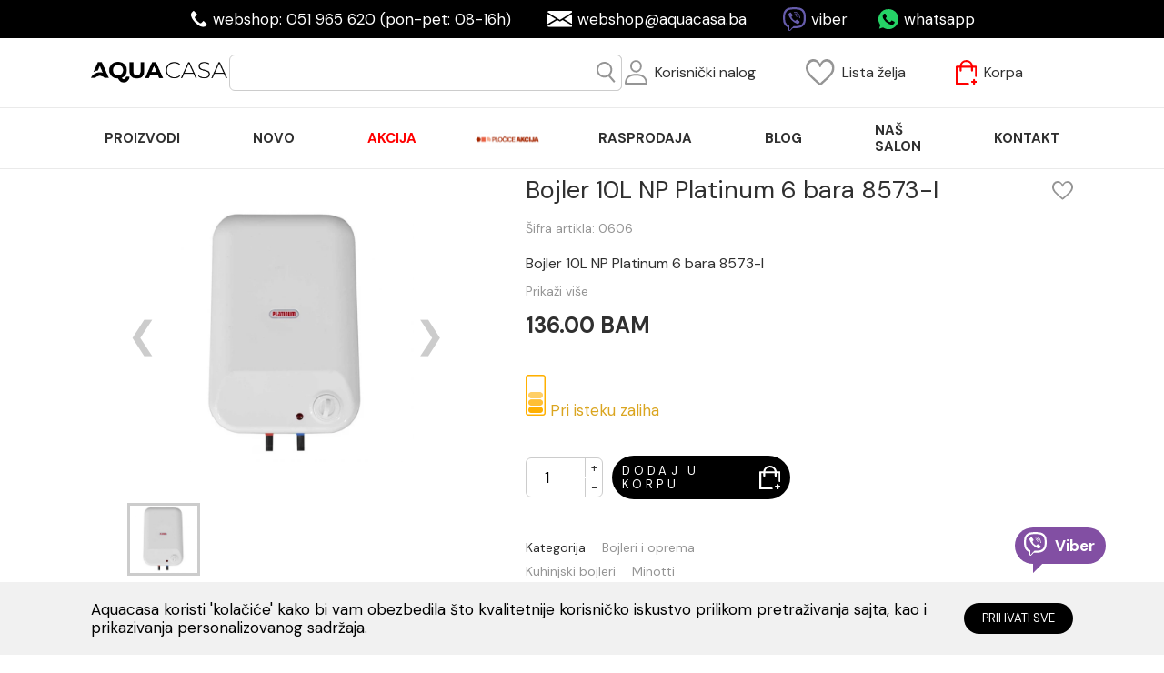

--- FILE ---
content_type: text/html; charset=UTF-8
request_url: https://www.aquacasa.ba/proizvodi/Bojler%2010L%20NP%20Platinum%206%20bara%208573-I
body_size: 122230
content:
<!DOCTYPE html>
<html lang="sr-BA"> <!-- ubaciti current_language -->
    <head>
        <meta charset="UTF-8">
<meta name="viewport" content="width=device-width, initial-scale=1.0">
<link rel="shortcut icon" href="https://www.aquacasa.ba/favicon.ico" />
<!--ios compatibility-->
<meta name="apple-mobile-web-app-capable" content="yes">
<meta name="apple-mobile-web-app-title" content="Aqua-Casa">
<link rel="apple-touch-icon" href="https://www.aquacasa.ba/apple-icon-144x144.png">

<!--Android compatibility-->

<meta name="mobile-web-app-capable" content="yes">
<meta name="application-name" content="Aqua-Casa">


<link rel="icon" type="image/png" href="https://www.aquacasa.ba/android-icon-192x192.png">
<title>
    Bojler 10L NP Platinum 6 bara 8573-I | Aqua Casa shop
</title>
<meta name="author" content="Cubes doo Ecommerce team">
<meta name="description" content="Bojler 10L NP Platinum 6 bara 8573-I">
<meta name="keywords" content="online shop, ecommerce, onlajn prodavnica">
<meta property="og:image" content="https://www.aquacasa.ba/theme/img/social-share.jpg" />
<meta property="og:image:width" content="1200">
<meta property="og:image:height" content="628">
<meta property="og:url" content="https://www.aquacasa.ba" />
<meta property="og:title" content="Bojler 10L NP Platinum 6 bara 8573-I | Aqua Casa shop" />
<meta property="og:site_name" content="Aqua Casa shop | Uređenje kupatila uz vrhunski kvalitet" />
<meta property="og:type" content="website" />
<meta property="og:description" content="Bojler 10L NP Platinum 6 bara 8573-I" />
<meta name="twitter:card" content="summary" />
<meta name="twitter:title" content="Bojler 10L NP Platinum 6 bara 8573-I | Aqua Casa shop" />
<meta name="twitter:description" content="Bojler 10L NP Platinum 6 bara 8573-I" />
<meta name="twitter:image" content="https://www.aquacasa.ba/theme/img/social-share.jpg" />

<link rel="canonical" href="https://www.aquacasa.ba/proizvodi/Bojler%2010L%20NP%20Platinum%206%20bara%208573-I">


<link rel="preconnect" href="https://fonts.gstatic.com" crossorigin>
<link href="https://fonts.googleapis.com/css2?family=DM+Sans:wght@400;700&display=swap" as="style" crossorigin>
<link rel="preload" href="https://www.aquacasa.ba/theme/css/fonts/FontAwesome/FontAwesome-Brands/fa-brands-400.woff2" as="font" type="font/woff2" crossorigin="anonymous"/>
<link rel="stylesheet" href="https://fonts.googleapis.com/css2?family=DM+Sans:wght@400;700&display=swap">
<noscript><link rel="stylesheet" href="https://www.aquacasa.ba/theme/css/fonts/FontAwesome/FontAwesome-Brands/fa-brands-400.woff2"></noscript>
<!--CSS FILES-->
<link rel="preload" href="https://www.aquacasa.ba/theme/css/gallery-slider.css" as="style" onload="this.rel='stylesheet'">
<noscript><link rel="stylesheet" href="https://www.aquacasa.ba/theme/css/gallery-slider.css"></noscript>
<link rel="preload" href="https://www.aquacasa.ba/theme/css/fancybox.css" as="style" onload="this.rel='stylesheet'">
<noscript><link rel="stylesheet" href="https://www.aquacasa.ba/theme/css/fancybox.css"></noscript>
<link rel="preload" href="https://www.aquacasa.ba/theme/css/nice-select.css" as="style" onload="this.rel='stylesheet'">
<link rel="preload" href="https://www.aquacasa.ba/theme/css/theme.css?v=2" as="style" onload="this.rel='stylesheet'">
<link rel="preload" href="https://www.aquacasa.ba/theme/css/custom.css?v=4" as="style" onload="this.rel='stylesheet'">

<link rel="preload" href="https://www.aquacasa.ba/theme/css/ion.rangeSlider.css" as="style" onload="this.rel='stylesheet'"/>

<noscript><link rel="stylesheet" href="https://www.aquacasa.ba/theme/css/nice-select.css"></noscript>
<noscript><link rel="stylesheet" href="https://www.aquacasa.ba/theme/css/theme.css?v=2"></noscript>
<noscript><link rel="stylesheet" href="https://www.aquacasa.ba/theme/css/custom.css?v=3"></noscript>
      <link rel="preload" as="image" href="/storage/images/ec_products/16790/main/16790_0606_20230505090530_mobile.webp" />
    <link rel="preload"  href="https://www.aquacasa.ba/theme/css/product.css?v=2" as="style" onload="this.rel='stylesheet'">
  <noscript><link rel="stylesheet" href="https://www.aquacasa.ba/theme/css/product.css?v=2"></noscript>
<script>
/*! loadCSS. [c]2017 Filament Group, Inc. MIT License */
!function(a){"use strict";var b=function(b,c,d){function j(a){if(e.body)return a();setTimeout(function(){j(a)})}function l(){f.addEventListener&&f.removeEventListener("load",l),f.media=d||"all"}var g,e=a.document,f=e.createElement("link");if(c)g=c;else{var h=(e.body||e.getElementsByTagName("head")[0]).childNodes;g=h[h.length-1]}var i=e.styleSheets;f.rel="stylesheet",f.href=b,f.media="only x",j(function(){g.parentNode.insertBefore(f,c?g:g.nextSibling)});var k=function(a){for(var b=f.href,c=i.length;c--;)if(i[c].href===b)return a();setTimeout(function(){k(a)})};return f.addEventListener&&f.addEventListener("load",l),f.onloadcssdefined=k,k(l),f};"undefined"!=typeof exports?exports.loadCSS=b:a.loadCSS=b}("undefined"!=typeof global?global:this);
/*! loadCSS rel=preload polyfill. [c]2017 Filament Group, Inc. MIT License */
!function(a){if(a.loadCSS){var b=loadCSS.relpreload={};if(b.support=function(){try{return a.document.createElement("link").relList.supports("preload")}catch(a){return!1}},b.poly=function(){for(var b=a.document.getElementsByTagName("link"),c=0;c<b.length;c++){var d=b[c];"preload"===d.rel&&"style"===d.getAttribute("as")&&(a.loadCSS(d.href,d,d.getAttribute("media")),d.rel=null)}},!b.support()){b.poly();var c=a.setInterval(b.poly,300);a.addEventListener&&a.addEventListener("load",function(){b.poly(),a.clearInterval(c)}),a.attachEvent&&a.attachEvent("onload",function(){a.clearInterval(c)})}}}(this);
</script>

<link rel="preload" as="image" href="https://www.aquacasa.ba/theme/img/header/logo.png" />
<style>
    .menu-item-black {
        color: black !important;
    }
    .menu-item-red {
        color: red !important;
    }
    .menu-item-green {
        color: green !important;
    }
</style>
<script src="https://www.aquacasa.ba/theme/js/jquery.min.js" type="text/javascript"></script>
    <!-- Google Tag Manager -->
<script>(function(w,d,s,l,i){w[l]=w[l]||[];w[l].push({'gtm.start':
new Date().getTime(),event:'gtm.js'});var f=d.getElementsByTagName(s)[0],
j=d.createElement(s),dl=l!='dataLayer'?'&l='+l:'';j.async=true;j.src=
'https://www.googletagmanager.com/gtm.js?id='+i+dl;f.parentNode.insertBefore(j,f);
})(window,document,'script','dataLayer','GTM-W5XHDL2Z');</script>
<!-- End Google Tag Manager -->
<link rel="alternate" href="https://www.aquacasa.ba/" hreflang="sr-ba" />
<link rel="alternate" href="https://www.aquacasa.ba/" hreflang="bs-ba" />
<link rel="alternate" href="https://www.aquacasa.ba/" hreflang="hr-ba" />
<link rel="alternate" href="https://www.aquacasa.rs/" hreflang="sr-rs" />
    </head>

    <body data-currency = "BAM">
                    <!-- Google Tag Manager (noscript) -->
<noscript><iframe src="https://www.googletagmanager.com/ns.html?id=GTM-W5XHDL2Z"
height="0" width="0" style="display:none;visibility:hidden"></iframe></noscript>
<!-- End Google Tag Manager (noscript) -->
                <header class="fixed-top">
    <section class="header-top d-none d-lg-flex justify-content-center">
    <div class="phone d-flex align-items-center">
        <img src="https://www.aquacasa.ba/theme/img/header/header-phone.svg">
        <a href="tel:051 965 620">webshop: 051 965 620 (pon-pet: 08-16h)</a>
    </div>
    <div class="email d-flex align-items-center">
        <img src="https://www.aquacasa.ba/theme/img/header/header-mail.svg">
        <a href="mailto:webshop@aquacasa.ba">webshop@aquacasa.ba</a>
    </div>
    <div class="viber d-flex align-items-center">
        <img src="https://www.aquacasa.ba/theme/img/header/header-viber.svg">
        <a href="viber://chat?number=%2B38766871610">viber</a>
    </div>
    <div class="whatsapp d-flex align-items-center">
        <img src="https://www.aquacasa.ba/theme/img/header/header-whatsapp.svg">
        <a href="https://api.whatsapp.com/send?phone=%2B38766871610">whatsapp</a>
    </div>
</section>    <section class="header-midle">
    <div class="container">
        <div class="d-flex align-items-center justify-content-between position-relative header-midle-holder">
            <a href="https://www.aquacasa.ba" class="logo">
                <picture>
                    <img loadnig="lazy" src="https://www.aquacasa.ba/theme/img/header/logo.png" alt="logo"/>
                </picture>
            </a>
            <div class="form-holder-search">
                <form method="GET" autocomplete="off" class="header-search-form d-none d-lg-flex" action="https://www.aquacasa.ba/proizvodi">
                    <div class="input-group">
                        <input type="text" class="form-control" value="" name="term">
                        <div class="input-group-append">
                            <button class="btn" type="submit">
                                <img src="https://www.aquacasa.ba/theme/img/header/header-search.png">
                            </button>
                        </div>
                    </div>
                </form>
                <div class="search-results d-none"></div>
            </div>
            <div class="user-nav d-flex align-items-center">
                <div class="log-in">
                    <a href="javascript:;" class="d-flex align-items-center">
                        <img src="https://www.aquacasa.ba/theme/img/header/header-user.svg">
                        <span class="d-none d-sm-block">Korisnički nalog</span>
                    </a>
                    <ul class="list-unstyled user-submenu">
                    </ul>
                </div>
                <div class="wish-list">
                    <a href="javascript:;" class="d-flex align-items-center">
    <img src="https://www.aquacasa.ba/theme/img/header/header-wish-list.svg">
    <span class="d-none d-sm-block">Lista želja</span>
</a>                </div>
                <div class="checkout">
                    <a href="'javascript:;'" class="d-flex align-items-center">
    <strong class="items-counter d-none">0</strong>
    <img src="https://www.aquacasa.ba/theme/img/header/header-checkout.svg">
    <span class="d-none d-sm-block">Korpa</span>
</a>                </div>
                <div class="mobile-search d-flex mr-0">
                    <a href="#" class="search">
                        <img src="https://www.aquacasa.ba/theme/img/header/header-search.png" alt=""/>
                    </a>
                    <div class="form-holder-search">
                        <form action="https://www.aquacasa.ba/proizvodi" class="header-search-form">
                            <div class="input-group">
                                <input type="text" class="form-control" value="" id="search" name="term">
                                <div class="input-group-append">
                                    <button class="btn" type="button">
                                        <img src="https://www.aquacasa.ba/theme/img/header/header-search.png">
                                    </button>
                                </div>
                            </div>
                        </form>
                        <div class="search-results d-none"></div>
                    </div>
                </div>
            </div>

            <button class="navbar-toggle">
                <svg width="100" height="100" viewBox="0 0 100 100">
                <path class="line line1" d="M 20,29.000046 H 80.000231 C 80.000231,29.000046 94.498839,28.817352 94.532987,66.711331 94.543142,77.980673 90.966081,81.670246 85.259173,81.668997 79.552261,81.667751 75.000211,74.999942 75.000211,74.999942 L 25.000021,25.000058" />
                <path class="line line2" d="M 20,50 H 60" />
                <path class="line line3" d="M 20,70.999954 H 80.000231 C 80.000231,70.999954 94.498839,71.182648 94.532987,33.288669 94.543142,22.019327 90.966081,18.329754 85.259173,18.331003 79.552261,18.332249 75.000211,25.000058 75.000211,25.000058 L 25.000021,74.999942" />
                </svg>
            </button>
        </div>
    </div>
</section>
    <section class="navigation">
    <div class="container">
        <nav class="navbar">
            <div class="main-nav">
                <ul class="lead-menu">
                                            <li class="has-megamenu">
    <a href="http://www.aquacasa.ba/proizvodi" 
        class="nav-links" 
                    >
                                    <span class="text-danger">proizvodi</span>
                                <i class="d-lg-none fas fa-chevron-down toggle-submenu"></i>
                                        </a>
        <ul class="megamenu list-unstyled">
                    <li class="">
    <a href="javascript:;" 
        class="" 
                    >
                <span class="text-white remove">empty</span>
            </a>
        <ul class=" list-unstyled">
                    <li class="">
    <a href="https://www.aquacasa.ba/kategorije/baterije" 
        class="" 
                    >
                                    <span class="text-danger">Baterije</span>
                                        </a>
    </li>
                    <li class="">
    <a href="https://www.aquacasa.ba/kategorije/sanitarija" 
        class="" 
                    >
                                    <span class="text-danger">Sanitarija</span>
                                        </a>
    </li>
                    <li class="">
    <a href="https://www.aquacasa.ba/kategorije/tus-kabine-i-paravani" 
        class="" 
                    >
                                    <span class="text-danger">Tuš kabine i paravani</span>
                                        </a>
    </li>
                    <li class="">
    <a href="https://www.aquacasa.ba/kategorije/kade-i-tus-kade" 
        class="" 
                    >
                                    <span class="text-danger">Kade i tuš kade</span>
                                        </a>
    </li>
                    <li class="">
    <a href="https://www.aquacasa.ba/kategorije/plocice" 
        class="" 
                    >
                                    <span class="text-danger">Pločice</span>
                                        </a>
    </li>
            </ul>
    </li>
                    <li class="">
    <a href="javascript:;" 
        class="" 
                    >
                <span class="text-white remove">empty</span>
            </a>
        <ul class=" list-unstyled">
                    <li class="">
    <a href="https://www.aquacasa.ba/kategorije/galanterija" 
        class="" 
                    >
                                    <span class="text-danger">Galanterija</span>
                                        </a>
    </li>
                    <li class="">
    <a href="https://www.aquacasa.ba/kategorije/tusevi" 
        class="" 
                    >
                                    <span class="">Tuševi</span>
                                        </a>
    </li>
                    <li class="">
    <a href="https://www.aquacasa.ba/kategorije/oprema-za-kupatilo" 
        class="" 
                    >
                                    <span class="">Oprema za kupatilo</span>
                                        </a>
    </li>
                    <li class="">
    <a href="https://www.aquacasa.ba/kategorije/ogledala" 
        class="" 
                    >
                                    <span class="">Ogledala</span>
                                        </a>
    </li>
                    <li class="">
    <a href="https://www.aquacasa.ba/kategorije/kupatilski-namjestaj" 
        class="" 
                    >
                                    <span class="">Kupatilski nameštaj</span>
                                        </a>
    </li>
                    <li class="">
    <a href="https://www.aquacasa.ba/kategorije/bojleri-i-oprema" 
        class="" 
                    >
                                    <span class="">Bojleri i oprema</span>
                                        </a>
    </li>
            </ul>
    </li>
                    <li class="">
    <a href="javascript:;" 
        class="" 
                    >
                <span class="text-white remove">empty</span>
            </a>
        <ul class=" list-unstyled">
                    <li class="">
    <a href="https://www.aquacasa.ba/kategorije/vodokotlici-i-ugradni-elementi" 
        class="" 
                    >
                                    <span class="">Vodokotlići i ugradni elementi</span>
                                        </a>
    </li>
                    <li class="">
    <a href="https://www.aquacasa.ba/kategorije/program-za-javne-objekte" 
        class="" 
                    >
                                    <span class="">Program za javne objekte</span>
                                        </a>
    </li>
                    <li class="">
    <a href="https://www.aquacasa.ba/kategorije/artikli-za-specijalne-namjene" 
        class="" 
                    >
                                    <span class="">Artikli za osobe sa posebnim potrebama</span>
                                        </a>
    </li>
                    <li class="">
    <a href="https://www.aquacasa.ba/kategorije/kuhinja" 
        class="" 
                    >
                                    <span class="">Kuhinja</span>
                                        </a>
    </li>
            </ul>
    </li>
            </ul>
    </li>
                                            <li class="">
    <a href="https://www.aquacasa.ba/labele/novo" 
        class="nav-links" 
                    >
                                    <span class="">Novo</span>
                                        </a>
    </li>
                                            <li class="">
    <a href="https://www.aquacasa.ba/labele/akcija" 
        class="nav-links" 
                    >
                                    <span class="menu-item-red">Akcija</span>
                                        </a>
    </li>
                                            <li class="">
    <a href="https://aquacasa.ba/labele/plocice-na-akciji" 
        class="nav-links nav-image-link" 
                    >
                                    <figure class="d-inline-block">
      <picture class="picture-h-auto-100">
        <source media="(max-width:320px)" srcset="/storage/images/cms_menu_items/96/main/96_85_20240125115823_20240731150246_thumb.webp">
        <source media="(max-width:576px)" srcset="">
        <source media="(max-width:1200px)" srcset="/storage/images/cms_menu_items/96/main/96_85_20240125115823_20240731150246_desktop.webp">
        <img
          alt=""
          class="menuitem-image lazy"
          src="/storage/images/cms_menu_items/96/main/96_85_20240125115823_20240731150246_desktop.png"
          style="max-width: 100%"
        />
      </picture>
        </figure>
                        </a>
    </li>
                                            <li class="">
    <a href="https://www.aquacasa.ba/labele/rasprodaja" 
        class="nav-links" 
         target="_blank"             >
                                    <span class="">RASPRODAJA</span>
                                        </a>
    </li>
                                            <li class="">
    <a href="https://www.aquacasa.ba/kategorije-postova/blog" 
        class="nav-links" 
                    >
                                    <span class="">Blog</span>
                                        </a>
    </li>
                                            <li class="">
    <a href="https://www.aquacasa.ba/strane/nas-salon" 
        class="nav-links" 
                    >
                                    <span class="text-danger">Naš salon</span>
                                        </a>
    </li>
                                            <li class="">
    <a href="https://www.aquacasa.ba/strane/kontakt" 
        class="nav-links" 
                    >
                                    <span class="">Kontakt</span>
                                        </a>
    </li>
                                    </ul>
                <div class="d-lg-none header-contact">
                    <div class="phone d-flex align-items-center">
                        <img src="https://www.aquacasa.ba/theme/img/header/header-phone.svg">
                        <a href="tel:051 965 620">webshop: 051 965 620 <br>pon-pet: 08-16h</a>
                    </div>
                    <div class="email d-flex align-items-center">
                        <img src="https://www.aquacasa.ba/theme/img/header/header-mail.svg">
                        <a href="mailto:webshop@aquacasa.ba">webshop@aquacasa.ba</a>
                    </div>
                    <div class="viber d-flex align-items-center">
                        <img src="https://www.aquacasa.ba/theme/img/header/header-viber.svg">
                        <a href="viber://chat?number=%2B38766871610">viber</a>
                    </div>
                    <div class="whatsapp d-flex align-items-center">
                        <img src="https://www.aquacasa.ba/theme/img/header/header-whatsapp.svg">
                        <a href="https://api.whatsapp.com/send?phone=%2B38766871610">whatsapp</a>
                    </div>
                </div>
            </div>
        </nav>
    </div>
</section>
</header>        <div class="page-messages">
        </div>
        <main>
        <section
        class="single-product pt-0 pt-md-2"
        data-analytics="1"
        data-analytics-id="16790"
        data-analytics-name="Bojler 10L NP Platinum 6 bara 8573-I"
        data-analytics-sku="0606"
        data-analytics-price="136.00"
        data-analytics-brand="Minotti"
        data-analytics-category="Kuhinjski bojleri"
        data-analytics-variant="NA"
        data-analytics-quantity="1"
        >
        <div class="container">
            <div class="row pt-2">
                <div class="col-5 single-sidebar animation" data-animation="slideRight">
                    <div class="slider-wrapper">
                        <div class="gallery-container">
                            <div class="slider-gallery">
                                                                <a data-fancybox="gallery" href="/storage/images/ec_products/16790/main/16790_0606_20230505090530_mobile.jpg">
                                    <picture draggable="false" onmousedown="return false" style="user-drag: none">
    <img src="/storage/images/ec_products/16790/main/16790_0606_20230505090530_mobile.webp" 
        class=""
        alt="Bojler 10L NP Platinum 6 bara 8573-I"
    >
</picture>                                </a>
                                                            </div>
                            <div class="slider-pagi">
                                <div class="pagi-left"></div>
                                <div class="pagi-right"></div>
                            </div>
                        </div>
                        <div class="slider-thumbs">
                                                            <picture draggable="false" onmousedown="return false" style="user-drag: none">
    <img src="/storage/images/ec_products/16790/main/16790_0606_20230505090530_mobile.webp" 
        class=""
        alt="Bojler 10L NP Platinum 6 bara 8573-I"
    >
</picture>                                                    </div>
                    </div>
                </div>
                <div class="col-lg-7 single-main-content animation" data-animation="slideLeft">
                    <section class="single-product-info">
                        <div class="d-flex justify-content-between align-items-center mb-2 product-title">
                            <h1 class="custom-h1">Bojler 10L NP Platinum 6 bara 8573-I</h1>
                            <a href="javascript:;"
                                class="toggle-wishlist"
                                data-product-id="16790"
                                data-attributes="[]"
                                data-variant-id=""
                            >
                                <img src="https://www.aquacasa.ba/theme/img/header/header-wish-list.svg">
                            </a>
                        </div>
                        <span class="serial-number">Šifra artikla: 0606</span>
                                                <div class="pt-4 mb-3 prod-desc">
                            <p class="product-description line-clamp">
                                Bojler 10L NP Platinum 6 bara 8573-I
                            </p>
                            <a href="javascript:;" class="read-more" data-show-more="Prikaži više" data-show-less="Prikaži manje">Prikaži više</a>
                        </div>
                        <div class="row">
                            <div class="col-md-7 col-lg-12 col-xl-6 col-xxl-7">
                                <div class="d-flex align-items-end mb-4 mb-md-8">
                                    <div>
                                                                                                                                <p class="product-price new-price mb-0">136.00 BAM</p>
                                                                            </div>
                                                                    </div>
                                                                <div class="d-flex align-items-center trafficlight-quantity-container mb-4 mb-md-8">
                                                                        <div>
                                        <img src="https://www.aquacasa.ba/theme/img/product_availabilities/yellow.png" width="22" height="45">
                                        <span class="traffic-light-yellow">Pri isteku zaliha</span>
                                    </div>
                                </div>
                                                                                                                                                                    <div class="d-flex align-items-center busket-quantity mb-4 mb-md-8">
                                    <input type="number" name="product_quantity" min="1" max="100" value="1" step="1">
                                    <a href="javascript:;"
                                        class="add-to-busket d-flex align-items-center"
                                        data-product-id="16790"
                                        data-attributes="[]"
                                        data-variant-id=""
                                    >
                                        <span>Dodaj u korpu</span>
                                        <img src="https://www.aquacasa.ba/theme/img/checkout-white.svg">
                                    </a>
                                </div>
                                                                <div class="single-categories d-flex flex-wrap mt-4 mt-md-9">
                                    <p>Kategorija</p>
                                                                                                                                                <a href="https://www.aquacasa.ba/kategorije/bojleri-i-oprema">Bojleri i oprema</a>
                                                                                                            <a href="https://www.aquacasa.ba/kategorije/bojleri-i-oprema/kuhinjski-bojleri">Kuhinjski bojleri</a>
                                                                                                                <a href="https://www.aquacasa.ba/grespania/minotti"> Minotti</a>
                                                                    </div>
                            </div>
                                                    </div>
                    </section>
                </div>
            </div>
            <div class="shop-tabulator-wrapper text-center">
              <div class="shop-tabulator">
                  <div class="custom-shop-header">
                      <a href="#box1" class="custom-shop-link active" data-target="#box1">Opis</a>
                      <a href="#box2" class="custom-shop-link" data-target="#box2">Specifikacija</a>
                      <a href="#box3" class="custom-shop-link" data-target="#box3">Brend</a>
                  </div>
                  <div class="custom-shop">
                  <div class="custom-shop-content content-left" id="box1">
                      
                  </div>
                  <div class="custom-shop-content" id="box2">
                          <div class="row manufacturer-detail">
                              <div class="col-12 item-wrapper">
                                  <div class="d-flex justify-content-between">
                                      <p>Jedinice u paketu</p>
                                      <p class="second-item">Kom</p>
                                  </div>
                              </div>
                              <div class="col-12 item-wrapper">
                                  <div class="d-flex justify-content-between">
                                      <p>Proizvođač</p>
                                      <p class="second-item">PLATINUM</p>
                                  </div>
                              </div>
                              <div class="col-12 item-wrapper">
                                  <div class="d-flex justify-content-between">
                                      <p>Zemlja porekla</p>
                                      <p class="second-item">SRBIJA</p>
                                  </div>
                              </div>
                              <div class="col-12 item-wrapper">
                                  <div class="d-flex justify-content-between">
                                      <p>Uvoznik</p>
                                      <p class="second-item">Intral doo</p>
                                  </div>
                              </div>
                                                        </div>
                      </div>
                      <div class="custom-shop-content content-left" id="box3">
                          Prodajni program Minotti sastoji se od nekoliko stotina artikala jednoručnih slavina, sanitarne keramike, hidromasažnih i običnih tuš kabina, kupatilskih ogledala, kupatilske galanterije, hidromasažnih stubova, tuš ručica, tuš crijeva, kupatilskih zavjesa, opreme za kupatila, raznih vrsta priključaka i ventila, rezervnih dijelova, itd.
Trudimo se da uvjek idemo u korak sa vremenom, da se novim idejama prilagodimo potrebama kupaca ali i da kreativnim rešenjima promjenimo ustaljeni stil opremanja kupatila i kuhinje. Naši artikli rezultat su pažljivog dizajniranja i kvalitetne izrade, i budite uvjereni da će dugi niz godina biti dio vašeg prostora.
                      </div>
                  </div>
              </div>
          </div>
                        <div class="related-products animation" data-animation="slideUp">
                <h4>Povezani proizvodi</h4>
                <div class="d-flex flex-wrap justify-content-xl-between">
                                            <article class="product">
    <a href="https://www.aquacasa.ba/proizvodi/nadgradni-lavabo-7037-600x385x135" class="product-image">
        <figure class="">
      <picture class="picture-h-auto-80">
        <source media="(max-width:320px)" srcset="/storage/images/ec_products/21538/main/21538_7037_20240123111634_thumb.webp">
        <source media="(max-width:576px)" srcset="/storage/images/ec_products/21538/main/21538_7037_20240123111634_mobile.webp">
        <source media="(max-width:1200px)" srcset="/storage/images/ec_products/21538/main/21538_7037_20240123111634_desktop.webp">
        <img
          alt=""
          class="lazy"
          src="/storage/images/ec_products/21538/main/21538_7037_20240123111634_desktop.jpg"
          style="max-width: 100%"
        />
      </picture>
        </figure>
    </a>
    <div class="product-info">
        <a href="https://www.aquacasa.ba/proizvodi/nadgradni-lavabo-7037-600x385x135">Lavabo nadgradni Minotti 7037 600x385x135</a>
        <span class="product-description">Nadgradni lavabo 7037 600x385x135</span>
        <p class="new-price">160.00 BAM / Kom </p>
    </div>
</article>                                            <article class="product">
    <a href="https://www.aquacasa.ba/proizvodi/nadgradni-lavabo-7038-360x360x120" class="product-image">
        <figure class="">
      <picture class="picture-h-auto-80">
        <source media="(max-width:320px)" srcset="/storage/images/ec_products/21540/main/21540_7038_20240123111941_thumb.webp">
        <source media="(max-width:576px)" srcset="/storage/images/ec_products/21540/main/21540_7038_20240123111941_mobile.webp">
        <source media="(max-width:1200px)" srcset="/storage/images/ec_products/21540/main/21540_7038_20240123111941_desktop.webp">
        <img
          alt=""
          class="lazy"
          src="/storage/images/ec_products/21540/main/21540_7038_20240123111941_desktop.jpg"
          style="max-width: 100%"
        />
      </picture>
        </figure>
    </a>
    <div class="product-info">
        <a href="https://www.aquacasa.ba/proizvodi/nadgradni-lavabo-7038-360x360x120">Lavabo nadgradni Minotti 7038 360x360x120</a>
        <span class="product-description">Nadgradni lavabo 7038 360x360x120</span>
        <p class="new-price">92.43 BAM / Kom </p>
    </div>
</article>                                            <article class="product">
    <a href="https://www.aquacasa.ba/proizvodi/nadgradni-lavabo-7039-360x360x115" class="product-image">
        <figure class="">
      <picture class="picture-h-auto-80">
        <source media="(max-width:320px)" srcset="/storage/images/ec_products/21542/main/21542_7039_20240123112112_thumb.webp">
        <source media="(max-width:576px)" srcset="/storage/images/ec_products/21542/main/21542_7039_20240123112112_mobile.webp">
        <source media="(max-width:1200px)" srcset="/storage/images/ec_products/21542/main/21542_7039_20240123112112_desktop.webp">
        <img
          alt=""
          class="lazy"
          src="/storage/images/ec_products/21542/main/21542_7039_20240123112112_desktop.jpg"
          style="max-width: 100%"
        />
      </picture>
        </figure>
    </a>
    <div class="product-info">
        <a href="https://www.aquacasa.ba/proizvodi/nadgradni-lavabo-7039-360x360x115">Lavabo nadgradni Minotti 7039 360x360x115</a>
        <span class="product-description">Nadgradni lavabo 7039 360x360x115</span>
        <p class="new-price">92.43 BAM / Kom </p>
    </div>
</article>                                            <article class="product">
    <a href="https://www.aquacasa.ba/proizvodi/KERAMIČKE-PLOČICE-120x260-IMO-096" class="product-image">
        <figure class="">
      <picture class="picture-h-auto-80">
        <source media="(max-width:320px)" srcset="/storage/images/ec_products/16698/main/16698_71600343_20230503114956_thumb.webp">
        <source media="(max-width:576px)" srcset="/storage/images/ec_products/16698/main/16698_71600343_20230503114956_mobile.webp">
        <source media="(max-width:1200px)" srcset="/storage/images/ec_products/16698/main/16698_71600343_20230503114956_desktop.webp">
        <img
          alt=""
          class="lazy"
          src="/storage/images/ec_products/16698/main/16698_71600343_20230503114956_desktop.jpg"
          style="max-width: 100%"
        />
      </picture>
        </figure>
    </a>
    <div class="product-info">
        <a href="https://www.aquacasa.ba/proizvodi/KERAMIČKE-PLOČICE-120x260-IMO-096">KERAMICKE PLOCICE 120x260 IMO-096</a>
        <span class="product-description">KERAMIČKE PLOČICE 120x260 IMO-096</span>
        <p class="new-price">175.50 BAM / m2 </p>
    </div>
</article>                                            <article class="product">
    <a href="https://www.aquacasa.ba/proizvodi/WHITE-GLOSSY-STRUCTURE-20x50" class="product-image">
        <figure class="">
      <picture class="picture-h-auto-80">
        <source media="(max-width:320px)" srcset="/storage/images/ec_products/16731/main/16731_71600316_20230504093217_thumb.webp">
        <source media="(max-width:576px)" srcset="/storage/images/ec_products/16731/main/16731_71600316_20230504093217_mobile.webp">
        <source media="(max-width:1200px)" srcset="/storage/images/ec_products/16731/main/16731_71600316_20230504093217_desktop.webp">
        <img
          alt=""
          class="lazy"
          src="/storage/images/ec_products/16731/main/16731_71600316_20230504093217_desktop.png"
          style="max-width: 100%"
        />
      </picture>
        </figure>
    </a>
    <div class="product-info">
        <a href="https://www.aquacasa.ba/proizvodi/WHITE-GLOSSY-STRUCTURE-20x50">WHITE GLOSSY STRUCTURE 20x50-Keramicke plocice </a>
        <span class="product-description">WHITE GLOSSY STRUCTURE 20x50</span>
        <p class="new-price">15.21 BAM / m2 </p>
    </div>
</article>                                            <article class="product">
    <a href="https://www.aquacasa.ba/proizvodi/j-bat-viva-minotti-za-sudoperu-3-cijevi-5514-3" class="product-image">
        <figure class="">
      <picture class="picture-h-auto-80">
        <source media="(max-width:320px)" srcset="/storage/images/ec_products/21643/main/21643_71601958_20240315142907_thumb.webp">
        <source media="(max-width:576px)" srcset="/storage/images/ec_products/21643/main/21643_71601958_20240315142907_mobile.webp">
        <source media="(max-width:1200px)" srcset="/storage/images/ec_products/21643/main/21643_71601958_20240315142907_desktop.webp">
        <img
          alt=""
          class="lazy"
          src="/storage/images/ec_products/21643/main/21643_71601958_20240315142907_desktop.jpg"
          style="max-width: 100%"
        />
      </picture>
        </figure>
    </a>
    <div class="product-info">
        <a href="https://www.aquacasa.ba/proizvodi/j-bat-viva-minotti-za-sudoperu-3-cijevi-5514-3">Baterija VIVA MINOTTI za sudoper 3 cijevi 5514-3C</a>
        <span class="product-description">J. bat. VIVA MINOTTI za sudoperu 3 cijevi 5514-3</span>
        <p class="new-price">65.52 BAM / Kom </p>
    </div>
</article>                                            <article class="product">
    <a href="https://www.aquacasa.ba/proizvodi/tus-kadica-copen-900900-sa-demontaznom-maskom-c-09-k9090" class="product-image">
        <figure class="">
      <picture class="picture-h-auto-80">
        <source media="(max-width:320px)" srcset="/storage/images/ec_products/16015/main/16015_4709_c_09_k9090_20220221151106_mobile_20220415123723_thumb.webp">
        <source media="(max-width:576px)" srcset="/storage/images/ec_products/16015/main/16015_4709_c_09_k9090_20220221151106_mobile_20220415123723_mobile.webp">
        <source media="(max-width:1200px)" srcset="/storage/images/ec_products/16015/main/16015_4709_c_09_k9090_20220221151106_mobile_20220415123723_desktop.webp">
        <img
          alt=""
          class="lazy"
          src="/storage/images/ec_products/16015/main/16015_4709_c_09_k9090_20220221151106_mobile_20220415123723_desktop.jpg"
          style="max-width: 100%"
        />
      </picture>
        </figure>
    </a>
    <div class="product-info">
        <a href="https://www.aquacasa.ba/proizvodi/tus-kadica-copen-900900-sa-demontaznom-maskom-c-09-k9090">Tuš kada kvadratna 90x90 COPEN sa demontažnom maskom C-09-K9090</a>
        <span class="product-description">TUS KADICA COPEN 900*900 SA DEMONTAŽNOM MASKOM C-09-K9090</span>
        <p class="new-price">267.00 BAM / Kom </p>
    </div>
</article>                                            <article class="product">
    <a href="https://www.aquacasa.ba/proizvodi/j-bat-viva-minotti-za-sudoperu-zidna-5515-s" class="product-image">
        <figure class="">
      <picture class="picture-h-auto-80">
        <source media="(max-width:320px)" srcset="/storage/images/ec_products/21665/main/21665_1_20240315143359_thumb.webp">
        <source media="(max-width:576px)" srcset="/storage/images/ec_products/21665/main/21665_1_20240315143359_mobile.webp">
        <source media="(max-width:1200px)" srcset="/storage/images/ec_products/21665/main/21665_1_20240315143359_desktop.webp">
        <img
          alt=""
          class="lazy"
          src="/storage/images/ec_products/21665/main/21665_1_20240315143359_desktop.jpg"
          style="max-width: 100%"
        />
      </picture>
        </figure>
    </a>
    <div class="product-info">
        <a href="https://www.aquacasa.ba/proizvodi/j-bat-viva-minotti-za-sudoperu-zidna-5515-s">Baterija VIVA MINOTTI za sudoper zidna 5515-S</a>
        <span class="product-description">J. bat. VIVA MINOTTI za sudoperu zidna 5515-S</span>
        <p class="new-price">71.37 BAM / Kom </p>
    </div>
</article>                                            <article class="product">
    <a href="https://www.aquacasa.ba/proizvodi/ugradna-baterija-minotti-tubo-sa-prebacivacem" class="product-image">
        <figure class="">
      <picture class="picture-h-auto-80">
        <source media="(max-width:320px)" srcset="/storage/images/ec_products/2491/main/2491_6101_1_20211103105130_thumb.webp">
        <source media="(max-width:576px)" srcset="/storage/images/ec_products/2491/main/2491_6101_1_20211103105130_mobile.webp">
        <source media="(max-width:1200px)" srcset="/storage/images/ec_products/2491/main/2491_6101_1_20211103105130_desktop.webp">
        <img
          alt=""
          class="lazy"
          src="/storage/images/ec_products/2491/main/2491_6101_1_20211103105130_desktop.jpg"
          style="max-width: 100%"
        />
      </picture>
        </figure>
    </a>
    <div class="product-info">
        <a href="https://www.aquacasa.ba/proizvodi/ugradna-baterija-minotti-tubo-sa-prebacivacem">Baterija ugradna TUBO sa prebacivacem 6101</a>
        <span class="product-description">Ugradna baterija MINOTTI TUBO sa prebacivačem</span>
        <p class="new-price">110.00 BAM / Kom </p>
    </div>
</article>                                    </div>
            </div>
                    </div>
    </section>
</main>

        <a href="viber://chat?number=%2B38766871610" style="display:flex;align-items:center;position:fixed;width:100px;bottom:100px;right:5%;background-color:#824fa3;padding:5px 10px;border-radius: 50px;text-decoration: none;color: white;">
<figure style="flex:0 0 30%;width:30%;margin: 0 10px 0 0;">
<svg xmlns="http://www.w3.org/2000/svg" width="24.926" height="25.763" viewBox="0 0 24.926 25.763" style="fill: white;"><g transform="translate(-176.589 -296.423)"><path class="a" d="M200.957,302.616l-.008-.029a8.593,8.593,0,0,0-5.8-5.582L195.12,297a32.234,32.234,0,0,0-12.136,0l-.029.006a8.6,8.6,0,0,0-5.8,5.582l-.007.029a23.757,23.757,0,0,0,0,10.233l.007.03a8.667,8.667,0,0,0,5.482,5.5v2.714a1.091,1.091,0,0,0,1.878.756l2.749-2.858c.6.033,1.193.052,1.79.052a32.353,32.353,0,0,0,6.068-.576l.028-.006a8.593,8.593,0,0,0,5.8-5.582l.008-.03a23.758,23.758,0,0,0,0-10.233Zm-2.176,9.74a6.5,6.5,0,0,1-4.1,3.922,30.041,30.041,0,0,1-6.455.522.152.152,0,0,0-.114.046l-2.007,2.061-2.135,2.191a.25.25,0,0,1-.43-.173v-4.5a.155.155,0,0,0-.126-.152h0a6.5,6.5,0,0,1-4.095-3.922,21.552,21.552,0,0,1,0-9.248,6.5,6.5,0,0,1,4.095-3.922,30.014,30.014,0,0,1,11.269,0,6.5,6.5,0,0,1,4.1,3.922,21.526,21.526,0,0,1,0,9.248Zm0,0"></path><path class="a" d="M244.5,363.295c-.252-.076-.491-.127-.713-.22a16.206,16.206,0,0,1-6.109-4.083,15.865,15.865,0,0,1-2.337-3.576c-.3-.609-.552-1.243-.81-1.872a1.625,1.625,0,0,1,.476-1.6,3.762,3.762,0,0,1,1.258-.945.808.808,0,0,1,1.01.24,13.016,13.016,0,0,1,1.563,2.188,1.041,1.041,0,0,1-.292,1.41c-.118.08-.226.175-.336.265a1.113,1.113,0,0,0-.254.268.732.732,0,0,0-.049.644,5.825,5.825,0,0,0,3.272,3.623,1.668,1.668,0,0,0,.839.2c.513-.06.678-.622,1.038-.916a.978.978,0,0,1,1.178-.051c.378.239.745.5,1.109.756a12.614,12.614,0,0,1,1.044.795.828.828,0,0,1,.248,1.025,3.468,3.468,0,0,1-1.49,1.641,3.591,3.591,0,0,1-.644.2c-.252-.076.219-.067,0,0Zm0,0" transform="translate(-51.886 -48.863)"></path><path class="a" d="M292.632,344.056a6.128,6.128,0,0,1,6.024,5.068c.09.508.123,1.028.163,1.543a.362.362,0,0,1-.34.426c-.241,0-.35-.2-.366-.416-.031-.429-.052-.86-.112-1.286a5.389,5.389,0,0,0-4.34-4.5c-.337-.06-.681-.076-1.022-.112-.215-.023-.5-.036-.545-.3a.368.368,0,0,1,.363-.415c.058,0,.117,0,.175,0,3.016.085-.058,0,0,0Zm0,0" transform="translate(-103.574 -42.714)"></path><path class="a" d="M302.025,364a1.4,1.4,0,0,1-.029.21.343.343,0,0,1-.645.035.915.915,0,0,1-.036-.292,3.653,3.653,0,0,0-.462-1.833,3.412,3.412,0,0,0-1.431-1.342,4.121,4.121,0,0,0-1.14-.35c-.172-.028-.346-.046-.518-.07a.328.328,0,0,1-.311-.369.324.324,0,0,1,.361-.32,4.737,4.737,0,0,1,1.976.515,4,4,0,0,1,2.175,3.106c.009.063.025.126.029.19.012.157.019.314.031.521,0,.037-.012-.207,0,0Zm0,0" transform="translate(-108.383 -56.715)"></path><path class="a" d="M304.129,378.276a.373.373,0,0,1-.413-.367,3.773,3.773,0,0,0-.071-.482,1.357,1.357,0,0,0-.5-.785,1.309,1.309,0,0,0-.407-.2c-.185-.054-.378-.039-.562-.084a.344.344,0,0,1-.28-.4.363.363,0,0,1,.382-.291,2.074,2.074,0,0,1,2.124,2.066.951.951,0,0,1,0,.292.3.3,0,0,1-.27.247c-.252,0,.115-.008,0,0Zm0,0" transform="translate(-112.364 -71.065)"></path></g></svg>
</figure>
<p style="flex:0 0 calc(100% - 40px);width:calc(100% - 40px);font-weight:bold;margin: 0;">Viber</p>
  <span style="display: block;position: absolute;top: 100%;left: 20%;border-top: 5px solid #824fa3;border-left: 5px solid #824fa3;border-right: 5px solid transparent;border-bottom: 5px solid transparent;"></span>
</a>
</figure>
<p style="flex:1;width:auto;font-weight:bold">Viber</p>
</a>
<footer style='background: #F1F1F1;'>
    <div class="container">
        <div class="footer-nav">
            <nav class="d-md-flex justify-content-md-between">
                <div class="nav-holder d-sm-flex justify-content-between">
                                                                <div>
                            <h3  
                    >
    Informacije o kompaniji
    </h3>
                <ul>
                        <li>
                <a href="https://www.aquacasa.ba/strane/o-nama" >O nama</a>
                </li>
                        <li>
                <a href="https://www.aquacasa.ba/strane/nas-salon" >Naši saloni</a>
                </li>
                        <li>
                <a href="https://www.aquacasa.ba/strane/drustvena-odgovornost" >Društvena odgovornost</a>
                </li>
                        <li>
                <a href="https://www.aquacasa.ba/strane/kontakt" >Kontakt</a>
                </li>
                        <li>
                <a href="https://www.aquacasa.ba/strane/podaci-o-kompaniji" >Podaci o kompaniji</a>
                </li>
                    </ul>
                                    </div>
                                            <div>
                            <h3  
                    >
    Korisnička podrška
    </h3>
                <ul>
                        <li>
                <a href="https://www.aquacasa.ba/strane/uputstvo-za-porucivanje" >Uputstvo za poručivanje</a>
                </li>
                        <li>
                <a href="https://www.aquacasa.ba/strane/kako-kreirati-korisnicki-nalog" >Kako kreirati korisnički nalog?</a>
                </li>
                        <li>
                <a href="https://www.aquacasa.ba/strane/reklamacije" >Reklamacije</a>
                </li>
                        <li>
                <a href="https://www.aquacasa.ba/strane/povracaj-sredstava" >Povraćaj sredstava</a>
                </li>
                    </ul>
                                    </div>
                                            <div>
                            <h3  
                    >
    Uslovi korišćenja
    </h3>
                <ul>
                        <li>
                <a href="https://www.aquacasa.ba/strane/uslovi-koriscenja-internet-prodavnice" >Uslovi korišćenja internet prodavnice</a>
                </li>
                        <li>
                <a href="https://www.aquacasa.ba/strane/politika-privatnosti-i-zastita-podataka" >Politika privatnosti i zaštita podataka</a>
                </li>
                        <li>
                <a href="https://www.aquacasa.ba/strane/politika-kolacica" >Politika kolačića</a>
                </li>
                    </ul>
                                    </div>
                                            <div>
                            <h3  
                    >
    Plaćanje i isporuka
    </h3>
                <ul>
                        <li>
                <a href="https://www.aquacasa.ba/strane/nacini-placanja" >Načini plaćanja</a>
                </li>
                        <li>
                <a href="https://www.aquacasa.ba/strane/nacini-isporuke" >Načini isporuke</a>
                </li>
                    </ul>
                                    </div>
                                                            <div style='width: 180px;'>
                        <h3>INTRAL</h3>
                        <ul>
                            <li>
                                <a href="javascript:;">Despota Stefana Lazarevića bb,<br>78000 Banja Luka</a>
                            </li>
                            <li>
                                <a href="mailto:webshop@aquacasa.ba">webshop@aquacasa.ba</a>
                            </li>
                            <li>
                                <a href="tel:051 965 620">Telefon: 051 965 620</a>
                            </li>
                                                                                    <li>
                                <a href="javascript:;">401764890000</a>
                            </li>
                                                                                    <li>
                                <a href="javascript:;">1966138</a>
                            </li>
                                                                                </ul>
                    </div>
                </div>
                                <div class="footer-social text-center text-md-left mt-sm-4 mt-md-0">
                    <h3>Pratite nas</h3>
                    <div class="d-flex justify-content-center justify-content-md-start">
                                                <a href="https://www.facebook.com/AquaCasa.BiH" target="_blank" rel="noopener">
                            <i class="fab fa-facebook"></i>
                        </a>
                                                <a href="https://www.instagram.com/aquacasa_bih/" target="_blank" rel="noopener">
                            <i class="fab fa-instagram"></i>
                        </a>
                                            </div>
                </div>
                            </nav>
        </div>
        <div class="footer-cards-info row justify-content-between align-items-center">
            <div class="col-lg-9">
                <small style="text-align: justify; display: inline-block; color: darkgrey;">
                    Napomena: Cijene na sajtu važe isključivo za kupovinu putem WEB SHOP-a i mogu se razlikovati od cijena u
                    maloprodajnim objektima. Cijene na sajtu su iskazane u KM sa uračunatim PDV-om. Plaćanje se vrši
                    isključivo u KM (BAM). Svi artikli prikazani na sajtu su dio naše ponude i ne podrazumeva se da
                    su uvek dostupni na lageru. Slike, tehnički crteži, opisi proizvoda i cijene su postavljeni tako da što
                    je bolje moguće predstave svaki proizvod ali ne možemo garantovati da su sve informacije kompletne i 
                    bez grešaka. Sve informacije u vezi raspoloživosti artikala i njihovih specifikacija možete dobiti na
                    broj telefona 051/965-620 kao i na mejl adresu: webshop@aquacasa.ba
                </small>                
            </div>
            <div class="col-lg-3 row">
                                <div class="col-lg-12 d-flex justify-content-center flex-wrap flex-sm-nowrap">
                    <a href="https://cubes.rs/" target="_blank">Designed & Developed by Cubes</a>
                </div>
            </div>
        </div>
    </div>
</footer>        <div class="cookies-info-wrapper d-none">
    <div class="container">
        <div class="d-md-flex align-items-center justify-content-between">
            <p class="mb-md-0 text-center text-md-left">
                Aquacasa koristi 'kolačiće' kako bi vam obezbedila što kvalitetnije korisničko iskustvo prilikom pretraživanja sajta, kao i prikazivanja personalizovanog sadržaja.            </p>
            <div class="text-center">
                <button type="button" class="print-invoice-button">
                    <span>Prihvati sve</span>
                </button>
            </div>
        </div>
    </div>
</div>        <script src="https://www.aquacasa.ba/theme/js/analytics.js" type="text/javascript"></script>
<script src="https://www.aquacasa.ba/theme/js/jquery.nice-select.min.js" type="text/javascript"></script>
<script src="https://www.aquacasa.ba/theme/js/jquery.validate.min.js" type="text/javascript"></script>
<script src="https://www.aquacasa.ba/theme/js/gallery-slider.js" type="text/javascript"></script>
<script src="https://www.aquacasa.ba/theme/js/fancybox.js" type="text/javascript"></script>
<script src="https://www.aquacasa.ba/theme/js/lazyload.min.js" type="text/javascript"></script>

<script src="https://www.aquacasa.ba/theme/js/ion.rangeSlider.js" type="text/javascript"></script>


<script src="https://www.aquacasa.ba/theme/js/main.js" type="text/javascript"></script>

<script>
    !function(window) {
    
    function getCsrfToken() {
        //if token is loaded (added to global windows object) just return it 
        if (window.csrf_token) {return window.csrf_token;}
        //otherwise load it from backend
        $.ajax({url:'https://www.aquacasa.ba/ajax/get-csrf-token', cache: false, timeout:1000,async:false,global:false})
        .done(function(response,status,xhr){window.csrf_token = response.data.token;}).fail(function(response){});
        return window.csrf_token;
    }
    
    $.ajaxPrefilter(function( options, originalOptions, jqXHR ) {
      // if request is not post just retur
      if (String(options.type).toLowerCase() != 'post') {return;}
    
      jqXHR.setRequestHeader('X-CSRF-TOKEN', getCsrfToken());
    });
    
    }(window);
</script>
<script type="text/javascript">
    $('.newsletter-form').validate({

        highlight: function (element) {
            $(element).closest('.form-group').addClass('has-danger').removeClass('has-success');
            $(element).addClass('form-control-danger').removeClass('form-control-success');
        },

        unhighlight: function (element) {
            $(element).closest('.form-group').addClass('has-success').removeClass('has-danger');
            $(element).removeClass('form-control-danger').addClass('form-control-success');
        },
        errorElement: 'p',
        errorPlacement: function (error, element) {
            element.closest(".form-group").find(".error-msg").html(error);
        },
        rules: {
            nl_email: {
                required: true,
                email: true
            },
            nl_name: {
                required: true,
            }
        },
        messages: {
            nl_email: {
                required: "Polje ne sme biti prazno.",
                email: "E-mail adresa nije validna."
            },
            nl_name: {
                required: "Polje ne sme biti prazno.",
            }
        }

    });
    var lazyLoadInstance = new LazyLoad({});
        lazyLoadInstance.update();
        $(document).ready(function(){
            if($(window).width() > 991){
                let notNeed = $('.nav-links span.text-white.remove');
                $.each($('.nav-links span.text-white.remove'), function(key, item){
                    let target = $(this);
                    if(target[0].classList.contains('remove-me')){
                        target.remove();
                    } else {
                        target.closest('a').remove();
                    }
                });
            }
        });
</script>
<script type="text/javascript">
/**
*   Set of functions that work with dynamic header and page displays for user, cart and wishlist
*/
    var blade = {
        routes: {
            wishlist: {
                get: "https://www.aquacasa.ba/ajax/wishlist/get-wishlist",
                check: "https://www.aquacasa.ba/ajax/wishlist/check-wishlist",
                add: "https://www.aquacasa.ba/ajax/wishlist/add-product",
                toggle: "https://www.aquacasa.ba/ajax/wishlist/toggle-product",
                remove: "https://www.aquacasa.ba/ajax/wishlist/remove-product"
            },
            cart: {
                get: "https://www.aquacasa.ba/ajax/cart/get-cart",
                add: "https://www.aquacasa.ba/ajax/cart/add-product",
                remove: "https://www.aquacasa.ba/ajax/cart/remove-product",
                changeQuantity: "https://www.aquacasa.ba/ajax/cart/change-quantity",
            },
            checkout: {
                add_bon: "https://www.aquacasa.ba/ajax/checkout/add-bon",
                remove_bon: "https://www.aquacasa.ba/ajax/checkout/remove-bon",
                add_payment_method: "https://www.aquacasa.ba/ajax/checkout/add-payment-method",
                add_delivery_method: "https://www.aquacasa.ba/ajax/checkout/add-delivery-method",
                set_customer_data: "https://www.aquacasa.ba/ajax/checkout/set-customer-data",
                complete_checkout: "https://www.aquacasa.ba/ajax/checkout/complete"
            },
            product:{
                calculator: "https://www.aquacasa.ba/ajax/price-calculator",
                search_term: "https://www.aquacasa.ba/ajax/header-search"
            },
            user: {
                get: "https://www.aquacasa.ba/ajax/user/get-user",
                login: "https://www.aquacasa.ba/ajax/user/login",
                register: "https://www.aquacasa.ba/ajax/user/register",
                logout: "https://www.aquacasa.ba/ajax/user/logout",
                save_profile: "https://www.aquacasa.ba/ajax/user/save-profile",
                change_password: "https://www.aquacasa.ba/ajax/user/change-password",
                get_my_orders: "https://www.aquacasa.ba/ajax/user/get-my-orders",
                get_my_order: "https://www.aquacasa.ba/ajax/user/get-my-order",
            },
            page: {
                contactForm: "https://www.aquacasa.ba/ajax/save-contact-form"
            },
            newsletter: {
                saveForm: "https://www.aquacasa.ba/ajax/save-newsletter"
            },
            redirect: {
                to_filter: "https://www.aquacasa.ba/proizvodi"
            }
        },
        header: {
            target: $('header.fixed-top'),
            user: {
                target: $('header.fixed-top .header-midle ul.user-submenu')
            },
            wishlist: {
                target: $('header.fixed-top .header-midle .user-nav .wish-list'),
                notEmptyHref: "https://www.aquacasa.ba/my-wishlist",
                notEmptyImg: "https://www.aquacasa.ba/theme/img/header/header-wish-list-black.svg",
                emptyImg: "https://www.aquacasa.ba/theme/img/header/header-wish-list.svg"
            },
            cart: {
                target: $('header.fixed-top .header-midle .checkout'),
                notEmptyHref: "https://www.aquacasa.ba/my-cart"
            },
            search: {
                target: $('header.fixed-top .header-midle input[name="search"]'),
                holder: $('header.fixed-top .header-midle div.search-results')
            }
        },
        system: {
            message: {
                target: $('body .page-messages')
            }
        },
        page: {
            user: {
                login: {
                    target: $('.user-form .log-in form.login-user-form')
                },
                register: {
                    target: $('.user-form .make-account form.register-user-form')
                },
                profile: {
                    target: $('.user-form .edit-account form.profile-user-form')
                }, 
                changePassword: {
                    target: $('.user-form .edit-account form.change-password-form')
                },
                myOrders: {
                    orderList: $('.customer-orders div#list-of-order')
                },
                myOrder: {
                    orderInfo: $('.customer-orders .one-order-info')
                }
            },
            wishlist: {
                target: $('section.wish-list-section')
            },
            cart:  {
                target: $('section.cart')
            },
            checkout:  {
                target: $('section.basket-items'),
                paymentHolder: $('.order-form-holder .payment-holder'), 
                deliveryHolder: $('.order-form-holder .delivery-holder'), 
                bonInput: $("input[name='discounts[bon]']"),
                checkoutForm: $('#customer-form-details')
            },
            contactForm: {
                target: $('section.message-us')
            },
            newsletterForm: {
                target: $('section.newsletter form.newsletter-form')
            }
        }
    };

    function populateProfileForm(user) {
        let profileForm = blade.page.user.profile.target;
        profileForm.find('#company-name-input').val(user.company_name)
        profileForm.find('#company-pib-input').val(user.company_pib)
        profileForm.find('#company-mb-input').val(user.company_mb)
        profileForm.find('#first-name-input').val(user.first_name)
        profileForm.find('#last-name-input').val(user.last_name)
        profileForm.find('#phone-number-input').val(user.phone_number)
        profileForm.find('#email-input').val(user.email)
        profileForm.find('#street-and-number-input').val(user.billingAddress.street_and_number)
        profileForm.find('#city-input').val(user.billingAddress.city)
        profileForm.find('#postal-code-input').val(user.billingAddress.postal_code)
        profileForm.find('#flat-input').val(user.billingAddress.flat_number)
        profileForm.find('#floor-input').val(user.billingAddress.floor_number)
    }

    function populateMyOrdersPage(user)
    {
        //
    }

    /**
    * Update html for user in header
    */
    function updateHeaderUser(){
        let userHolder = blade.header.user.target;
        let profileHolder = blade.page.user.profile.target;
        let changePasswordHolder = blade.page.user.changePassword.target;
        $.ajax({
            url: blade.routes.user.get,
            method: 'POST',
            success: function(response){
                userHolder.append(response.data.view);
                if(response.data.user){
                    populateProfileForm(response.data.user);
                    populateCheckoutFormWithUser(response.data.user);
                } else {
                    if(profileHolder.length){
                        window.location.href = blade.routes.redirect.to_filter;
                    }
                    if(changePasswordHolder.length){
                        window.location.href = blade.routes.redirect.to_filter;
                    }
                    let checkoutForm = blade.page.checkout.checkoutForm;
                    if(checkoutForm.length){
                        $('.req-holder').removeClass('d-none').addClass('d-flex');
                    }
                }
            }
        });
    };

    /**
    * Update html for cart in header
    */
    function updateHeaderCart(data){
        let cartHolder = blade.header.cart;
        let cartLink = cartHolder.target.find('a');
        let cartItemsCounter = cartHolder.target.find('strong.items-counter');
        if(data.number_of_items){
            cartLink.attr('href', cartHolder.notEmptyHref);
            cartItemsCounter.text(data.number_of_items);
            cartItemsCounter.removeClass('d-none');
        } else {
            cartLink.attr('href', 'javascript:;');
            cartItemsCounter.text('');
            cartItemsCounter.addClass('d-none');
        }
    };

    /**
     * Update html for car page
     */ 
    function updateCart(data){
        let cartHolder = blade.page.cart.target
        let itemsHolder = cartHolder.find('.cart-articles');
        let priceInfo = cartHolder.find('.cart-info .final-price');
        let makeOrderButton = cartHolder.find('.cart-info .make-order');
        if(itemsHolder.length){
            itemsHolder.empty();
            if(data.view_items.length){
                $.each(data.view_items, function(key, item){
                    itemsHolder.append(makeCartItemTemplate(item, data.current_currency));
                });
                makeOrderButton.removeClass('d-none');
                makeOrderButton.addClass('d-flex');
            } else {
                makeOrderButton.addClass('d-none');
                makeOrderButton.removeClass('d-flex');
                window.location.href = blade.routes.redirect.to_filter;
            }
            priceInfo.text(data.price_summary.final_price + ' ' + data.current_currency.designation);
        }
    };

    function updateCheckout(data){
        let checkoutHolder = blade.page.checkout.target;
        let checkoutForm = blade.page.checkout.checkoutForm;
        let itemsHolder = checkoutHolder.find('.checkout-articles');
        let priceInfo = checkoutHolder.find('.checkout-price-info');
        let paymentHolder = blade.page.checkout.paymentHolder;
        let deliveryHolder = blade.page.checkout.deliveryHolder;
        let bonInput = blade.page.checkout.bonInput;
        let nonCustomerData = checkoutForm.find('.non-customer-data');
        if(itemsHolder.length){
            itemsHolder.empty();
            nonCustomerData.empty();
            if(data.view_items.length){
                $.each(data.view_items, function(key, item){
                    itemsHolder.append(makeCheckoutItemTemplate(item, data.current_currency, key, checkoutForm));
                });
            } else {
                window.location.href = blade.routes.redirect.to_filter;
            }
            let priceSummary = data.price_summary;
            let totalPriceHolder = priceInfo.find('.price span.checkout-total-price');
            let finalPriceHolder = priceInfo.find('.final-price span.checkout-final-price');
            let discountsHolder = priceInfo.find('.price .discounts-holder');
            discountsHolder.empty();
            totalPriceHolder.text(priceSummary.total_price + ' ' + data.current_currency.designation);
            finalPriceHolder.text(priceSummary.final_price + ' ' + data.current_currency.designation);
            finalPriceHolder.attr('data-final-price',priceSummary.final_price_for_analytics);
            if(priceSummary.discounts.length){
                $.each(priceSummary.discounts, (key, item) =>{
                    discountsHolder.append(makeDiscountPriceTemplate(item, data.current_currency));
                    nonCustomerData.append(makeCheckoutDiscountInputs(item));
                });
            }
            if(priceSummary.payment_method != '0.00'){
                discountsHolder.append(`
                    <div class="mt-3 mb-3" style="border-bottom: 0.1rem solid #303030;"></div>
                `);
                discountsHolder.append(makeDiscountPriceTemplate({
                    amount:priceSummary.payment_method.includes('-') ? priceSummary.payment_method : '+' + priceSummary.payment_method,
                    type: "Plaćanje",
                    title: "Plaćanje",
                    data_name:"payment"
                }, data.current_currency, ''));
            }
            if(priceSummary.delivery_method != '0.00'){
                discountsHolder.append(makeDiscountPriceTemplate({
                    amount:priceSummary.delivery_method.includes('-') ? priceSummary.delivery_method :  '+' + priceSummary.delivery_method,
                    amount_for_analytics:priceSummary.delivery_method_amount_for_analytics,
                    type: "Dostava",
                    title: "Dostava",
                    data_name: "delivery"
                }, data.current_currency, ''));
            }
        }
        if(paymentHolder.length){
            let checkPayment = paymentHolder.find(`input[value="${data.payment_method}"]`);
            paymentHolder.find(`input[name="payment_method_id"]:checked`).prop('checked', false);
            checkPayment.prop('checked', true);
        }
        if(deliveryHolder.length){
            applyPosibleDeliveries(data.delivery_method, data.delivery_method_store_id, data.posible_delivery_methods);
        }
        let discountBon = data.discount_bon;
        if(discountBon){
            bonInput.val(`${discountBon.slug}`);
            bonInput.attr('form','customer-form-details');
        }
        if(checkoutForm.length){
            let customerFormData = {"is_raw": false};
            $.each(checkoutForm.find('input.for-customer-data'), function(key, item){
                if($(this).length && $(this).val()){
                    customerFormData[$(this).attr('name')] = $(this).val();
                }
            });
            setCustomerData(null, customerFormData);
        }
    };

    function applyPosibleDeliveries(deliveryMethodId, deliveryMethodStoreId, deliveryMethods) {
        let deliveryHolder = blade.page.checkout.deliveryHolder;
        deliveryHolder.empty();
        if(deliveryMethods.length){
            deliveryHolder.append(`
                <p class="mb-3">Tip dostave</p>
            `);

            for(i in deliveryMethods){
                let checked = (deliveryMethods[i].id == deliveryMethodId) ? 'checked' : '';
                let hasStores = deliveryMethods[i].has_stores;
                let inpitId = hasStores ? 'show-store' : `dm-${deliveryMethods[i].id}`;
                let storesForView = '';
                if(hasStores){
                    let stores = deliveryMethods[i].get_stores;
                    stores = stores.filter(store => store.warehouse === 0);
                    let optionStores = '';
                    for(j in stores){
                        let selected = (stores[j].id == deliveryMethodStoreId) ? 'selected' : '';
                        optionStores += ` <option value='${stores[j].id}' ${selected} >${stores[j].title[1]}</option>`;
                    }
                    
                    storesForView = `
                        <select style='display:none' name="delivery_method_store_id" class='delivery-method-${i}-store'>
                            <option value="" data-display="Izaberi lokaciju">Izaberi lokaciju</option>                            
                            ${optionStores}
                        </select>
                    `;
                }

                deliveryHolder.append(`
                    <div class="delivery-option">
                        <div class="form-group custom-radio">
                            <input type="radio" class="" id="${ inpitId }" name="delivery_method_id" value="${deliveryMethods[i].id}" ${checked}
                                data-has-stores="${ hasStores }"
                            >
                            <label for="${ inpitId }">${deliveryMethods[i].title}</label>
                            <div class="tooltip">
                                <i class="far fa-question-circle"></i>
                                <span class="tooltiptext">${deliveryMethods[i].value}</span>
                            </div>
                        </div>
                        ${storesForView}
                    </div>
                `);

                if(checked && hasStores){
                    $(`.delivery-method-${i}-store`).niceSelect();
                }
            }
            deliveryHolder.append(`
                <br>
                <div class="error-msg" data-for-field="delivery_method_id"><p></p></div>
                <br>
                <div class="error-msg" data-for-field="delivery_method_store_id"><p></p></div>
            `);
        }
    }

    function populateCheckoutFormWithUser(user){
        let checkoutForm = blade.page.checkout.checkoutForm;
        if(checkoutForm.length){
            for (const property in user) {
                let value = user[property];
                
                if(['billingAddress', 'address'].includes(property)){
                    if(property == 'billingAddress'){
                        for(const addrProp in value){
                            let addrVal = value[addrProp];
                            let input = checkoutForm.find(`input[name="customer[billing_address][${addrProp}]"]`);
                            if(input.length){
                                input.val(addrVal ? addrVal : '');
                            }
                        }
                    } else {
                        for(const addrProp in value){
                            let addrVal = value[addrProp];
                            let input = checkoutForm.find(`input[name="customer[address][${addrProp}]"]`);
                            if(input.length){
                                input.val(addrVal ? addrVal : '');
                            }
                        }
                    }
                } else {
                    let input = checkoutForm.find(`input[name="customer[${property}]"]`);
                    if(input.length){
                        input.val(value ? value : '');
                    }
                }
            }
            $.each(user, function(key, item){

            });
        }
    };
    /**
     * Make cart item template
     */
    function makeCartItemTemplate(item, currency)
    {
        let quantityInputLabel = "Komada";
        if(item.product_unit == 'm2'){
            quantityInputLabel = "Paketa"
        }

        let prices = getItemPricesForView(item,currency);

        return `
        <article class="basket-product">
            <div class="d-md-flex justify-content-between">
                <a href="${item.product_link.length ? item.product_link : 'javascript:;'}" class='product-image'>
                    <figure>
                    <img src="${item.product_image}" alt="${item.product_title}"/>
                    </figure>
                </a>
                <div class="product-info">
                    <a href="${item.product_link.length ? item.product_link : 'javascript:;'}">${item.product_title}</a>
                </div>
                <div class="quantity d-flex justify-content-center quantity-holder">
                    <div>
                        <p class='text-center'>${quantityInputLabel}</p>
                        <button class="decrement">-</button>
                        <input type="text" 
                            class="quantity-input" 
                            value="${item.quantity}"
                            min="1"
                            max="100"
                            step="1"
                            data-current-quantity="${item.quantity}"
                            data-product-id="${item.product_parent_id}"
                            data-attributes='${ JSON.stringify(item.product_additional_attribute_values) }'
                        >
                        <button class="increment">+</button>
                    </div>
                </div>
                ${prices}
                <a href="javascript:;" 
                    class='delete remove-from-cart'
                    data-product-id="${item.product_parent_id}"
                    data-attributes='${ JSON.stringify(item.product_additional_attribute_values) }'
                    data-quantity="${item.quantity}"
                ><i class="fas fa-times-circle"></i></a>
            </div>
        </article>
        `;
    }

    function makeCheckoutItemTemplate(item, currency, iteration, form)
    {
        let addAttrValIds = item.product_additional_attribute_values;
        let additionalAttributeValueInputs = '';
        let discount = '';

        let packageLabel = item.product_unit == 'm2' ? "paket" : "komad";
        if(item.discount_id) {
            discount = `
            <p>${item.total_price} ${currency.designation}</p>
            <p>- ${item.discount_amount} ${currency.designation}</p>
            `;
        }

        for(i in addAttrValIds){
            additionalAttributeValueInputs += `<input type="hidden" name="products[${iteration}][product_additional_attribute_values][]" value="${addAttrValIds[i]}" form="${form.attr('id')}">`;
        }

        return `
        <article class='basket-product'
            data-analytics="1"
            data-analytics-id="${item.product_parent_id}"
            data-analytics-name="${item.product_title}"
            data-analytics-sku="${item.product_sku}"
            data-analytics-price="${ item.final_price_for_analytics}"
            data-analytics-brand="${ item.brand }"
            data-analytics-category="${ item.primary_category }"
            data-analytics-variant="NA"
            data-analytics-quantity="${item.quantity}"
            >
            <input type="hidden" name="products[${iteration}][product_parent_id]" value="${item.product_parent_id}" form="${form.attr('id')}">
            ${ additionalAttributeValueInputs }
            <div class="d-flex justify-content-between">
                <a href="${item.product_link.length ? item.product_link : 'javascript:;'}" class='product-image'>
                    <figure>
                        <img src="${item.product_image}" alt="${item.product_title}"/>
                    </figure>
                    <p>${item.product_sku}</p>
                </a>
                <div class="product-info">
                    <a href="${item.product_link.length ? item.product_link : 'javascript:;'}">${item.product_title}</a>
                    ${discount}
                    <p>${item.final_price} ${currency.designation} / ${packageLabel}</p>
                    <div class="quantity d-flex align-items-center quantity-holder">
                        <button class="decrement">-</button>
                        <input type="text" 
                            class="quantity-input" 
                            value="${item.quantity}"
                            name="products[${iteration}][quantity]"
                            min="1"
                            max="100"
                            step="1"
                            data-current-quantity="${item.quantity}"
                            data-product-id="${item.product_parent_id}"
                            data-attributes='${ JSON.stringify(item.product_additional_attribute_values) }'
                            form="${form.attr('id')}"
                        >
                        <button class="increment">+</button>
                    </div>
                </div>
                <div>
                    <a href="javascript:;" 
                        class='delete remove-from-cart'
                        data-product-id="${item.product_parent_id}"
                        data-attributes='${ JSON.stringify(item.product_additional_attribute_values) }'
                        data-quantity="${item.quantity}"
                    ><i class="fas fa-times-circle"></i></a>
                </div>
            </div>
        </article>
        `;
    };

    function makeDiscountPriceTemplate(item, currency, substruct = '-')
    {
        let title = item.title[0].toUpperCase() + item.title.slice(1);
        let dataName = item.data_name ? item.data_name : 'discounts';
        return `
        <div class="d-flex justify-content-between mt-2 mb-2">
            <p class="m-0">${title}</p>
            <span data-${dataName}='${item.amount_for_analytics ?? item.amount}'>${substruct}${item.amount} ${currency.designation}</span>
        </div>
        `;
    };

    function makeOrderListTemplate(order)
    {
        let totalPrice, id, status, numberOfItems, orderHref;
        totalPrice = parseFloat(order.final_price).toFixed(2);
        id = order.id;
        status = order.order_status.title[0];
        numberOfItems = order.total_items;
        orderHref = "https://www.aquacasa.ba/my-order/token";
        orderHref = orderHref.replace("token", order.token);
        return `
        <div class="row align-items-center">
            <div class="col-3 col-md-2 col-xl-1 text-center">
                <p>${id + 1000000}</p>
            </div>
            <div class="col-2 col-xl-3 text-center d-none d-md-inline-block">
                <p>${status}</p>
            </div>
            <div class="col-2 text-center d-none d-md-inline-block">
                <p>${numberOfItems}</p>
            </div>
            <div class="col-5 col-md-4 text-center">
                <p class='total-price'><span>${totalPrice} ${order.currency_designation}</span></p>
            </div>
            <div class="col-4 col-md-2 text-center">
                <a href="${orderHref}" class="print-invoice-button" type="button">Detalji</a>
            </div>
        </div>
        `;
    }

    function makeCheckoutDiscountInputs(item){
        if(item.type == 'bon'){
            return `
                <input type="text" name="discounts[${item.type}]" value="${item.id}" hidden>
            `;
        }
        if(item.type == 'customer'){
            return `
                <input type="text" name="discounts[${item.type}]" value="${item.percentage}" hidden>
            `;
        }
    };

    function getItemPricesForView(item,currency)
    {
        if(item.discount_id){
            return `
            <div class="product-info">
                <p>${item.total_price} ${currency.designation}</p>
                <p>-${item.discount_amount} ${currency.designation}</p>
                <p>${ item.final_price} ${currency.designation}</p>
            </div>
            `;
        }
        return `
            <div class="product-info">
                <p>${item.final_price} ${currency.designation}</p>
            </div>
        `;
    }

    function makeWishlistItemTemplate(item){
        let button = '';
        if(!item.is_calculatable && !item.only_store_pickup && item.product_parent_nuance_id == null){
            button = `
            <div class="d-flex justify-content-center justify-content-md-end">
                <button class="d-flex align-items-center justify-content-center add-to-cart p-2"
                    data-quantity="1"
                    data-product-id="${item.product_id}"
                    data-attributes='${ JSON.stringify(item.additional_attribute_values) }'
                    data-variant-id=""
                >
                    <span class="mr-1">dodaj u korpu</span>
                    <figure>
                        <img class="wishlist-add-to-cart"  src="https://www.aquacasa.ba/theme/img/checkout-white.svg">
                    </figure>
                </button>
            </div>`;
        }
        return `
        <article class="basket-product animation slideUp" data-animation="slideUp">
            <div class="d-md-flex justify-content-between align-items-center">
                <a href="${item.link}" class='product-image'>
                    <figure>
                        <img src="${item.image}" alt="${item.title}"/>
                    </figure>
                </a>
                <div class="product-info">
                    <a href="${item.link}">${item.title}</a>
                </div>
                <p class='price'>${item.price}</p>
                <div class="wish-list mb-2 mb-lg-0">
                    <a href="javascript:;" 
                        class="remove-from-wishlist d-flex align-items-center"
                        data-product-id="${item.product_id}"
                        data-attributes='${ JSON.stringify(item.additional_attribute_values) }'
                        data-variant-id=""
                    >
                        <img src="https://www.aquacasa.ba/theme/img/header/header-wish-list-black.svg">
                    </a>
                </div>
            </div>
            ${button}          
        </article>
        `;
    };

    function makeOrderItemTemplate(item, currency){
        let parentNuanceId = item.product_parent_nuance_id != null ? item.product_parent_nuance_id : item.product_parent_id;
        let js = 'javascript:;';
        let button = '';
        if(!item.is_calculatable && !item.only_store_pickup && item.product_parent_nuance_id == null){
            button = `
            <button class="d-flex align-items-center justify-content-center add-to-cart p-2"
                data-quantity="1"
                data-product-id="${item.product_parent_id}"
                data-attributes='${ JSON.stringify(item.product_additional_attribute_values) }'
                data-variant-id=""
            >
                <span class="mr-1">dodaj u korpu</span>
                <figure>
                    <img class="wishlist-add-to-cart"  src="https://www.aquacasa.ba/theme/img/checkout-white.svg">
                </figure>
            </button>
            `;
        }

        let prices = getItemPricesForView(item, currency);

        return `
        <article class="basket-product animation slideUp" data-animation="slideUp">
            <div class="d-md-flex justify-content-between align-items-center">
                <a href="${item.product_parent_nuance_id == null ? item.product_link : js}" class='product-image'>
                    <figure>
                        <img src="${item.product_image}" alt="${item.product_title}"/>
                    </figure>
                </a>
                <div class="product-info">
                    <a href="${item.product_parent_nuance_id == null ? item.product_link : js}">${item.product_title}</a>
                </div>
                <div class="product-quantity">
                    <p class="mb-0">Količina: ${item.quantity}</p>
                </div>
                ${prices}
            </div>
            <div class="d-flex justify-content-center justify-content-md-between">
                <div class="p-2">
                    <a href="javascript:;" 
                        class="toggle-wishlist"
                        data-product-id="${parentNuanceId}"
                        data-attributes='${JSON.stringify(item.product_additional_attribute_values)}'
                        data-variant-id=""
                    >
                        <img src="https://www.aquacasa.ba/theme/img/header/header-wish-list.svg">
                    </a>
                </div>
                ${button}
            </div>
        </article>
        `;
    };

    function getMyOrders(){
        let orderList = blade.page.user.myOrders.orderList;
            if(orderList.length){
                $.ajax({
                    url: blade.routes.user.get_my_orders,
                    method: "POST",
                    success: function(response){
                        if(response.data.status){
                            $.each(response.data.orders, function(key, item){
                                orderList.append(makeOrderListTemplate(item));
                            });
                        } else {
                            window.location.href = blade.routes.redirect.to_filter;
                        }
                    }
                });
            }
    };
    function getMyOrder(token){
        let orderInfo = blade.page.user.myOrder.orderInfo;
        let orderBasicInfo = orderInfo.find('.order-status');
        let deliveryAddress = orderInfo.find('.delivery-address-info');
        let billingAddress = orderInfo.find('.billing-address-info');
        let orderItemsHolder = orderInfo.find('.order-items');
        let orderStatusTemplate;
        if(orderInfo.length){
            $.ajax({
                url: blade.routes.user.get_my_order,
                method: "POST",
                data: {
                    token: token
                },
                success: function(response){
                    if(response.data.status){
                        let orderData = response.data.order;
                        let customer = orderData.customer;
                        if(response.data.withInvoice){
                            let invoiceHref = "https://www.aquacasa.ba/ncr/checkout/invoice/token?checkout=0";
                            invoiceHref = invoiceHref.replace('token', orderData.order.token);
                            orderStatusTemplate = `
                                <div>
                                    <h3>Porudžbina #${orderData.order.id + 1000000}</h3>
                                    <a class='print-invoice-button' href="${invoiceHref}" target="_blank">Preuzmi uplatnicu</a>
                                </div>
                                <div class='mt-4 mt-md-0'>
                                    <p class="order-status-color mb-0">${orderData.order.order_status.title[1]}</p>
                                </div>
                            `;
                        } else {
                            orderStatusTemplate = `
                                <div>
                                    <h3>Porudžbina #${orderData.order.id + 1000000}</h3>
                                </div>
                                <div class='mt-4 mt-md-0'>
                                    <p class="order-status-color mb-0">${orderData.order.order_status.title[1]}</p>
                                </div>
                            `;
                        }
                        orderBasicInfo.append(orderStatusTemplate);
                        deliveryAddress.text(`
                            ${customer.customer_address_street_and_number}, ${customer.customer_address_postal_code} ${customer.customer_address_city}
                        `);
                        billingAddress.text(`
                            ${customer.customer_billing_address_street_and_number}, ${customer.customer_billing_address_postal_code} ${customer.customer_billing_address_city}
                        `);
                        $.each(orderData.view_items, function(key, item){
                            orderItemsHolder.append(makeOrderItemTemplate(item, orderData.current_currency));
                        });
                        $.each($('.toggle-wishlist'), function(key, item){
                            checkWishlist($(this));
                        });
                        orderItemsHolder.append(`
                            <div class="d-md-flex justify-content-between animation slideUp" data-animation="slideUp">
                                <div class="total-price">
                                    <div class="d-md-flex text-center">
                                        <p>Suma:</p>
                                        <span>${orderData.price_summary.final_price} ${orderData.current_currency.designation}</span>
                                    </div>
                                </div>
                            </div>
                        `);
                    } else {
                        window.location.href = blade.routes.redirect.to_filter;
                    }
                }
            });
        }
    };
    /**
    * Check for wishlist
    */
    function checkWishlist(target){ 
        let data = {
            product_id: target.data('product-id'),
            additional_attribute_values: target.data('attributes')
        };
        
        $.ajax({
            url: blade.routes.wishlist.check,
            method: 'POST',
            data: data,
            success: function(response){
                target.find('img').attr('src', response.data.status ? blade.header.wishlist.notEmptyImg : blade.header.wishlist.emptyImg);
            } 
        });
    };

    function populateHeaderWishlist(data){
        let headerHolder = blade.header.wishlist.target;
        if(data.items.length){
            headerHolder.find('a').attr('href', blade.header.wishlist.notEmptyHref);
            headerHolder.find('a img').attr('src', blade.header.wishlist.notEmptyImg);
        } else {
            headerHolder.find('a').attr('href', 'javascript:;');
            headerHolder.find('a img').attr('src', blade.header.wishlist.emptyImg);
        }
    };
    /**
    * Populate items on wishlist page
    */
    function populatePageWishlist(data){
        let pageHolder = blade.page.wishlist.target;
        if(pageHolder.length){
            if(data.items.length == 0){
                setTimeout(() => {
                    window.location.href = blade.routes.redirect.to_filter;
                }, 1500);
            }
            let itemsHolder = pageHolder.find('.wishlist-items');
            itemsHolder.empty();
            $.each(data.items, function(key, item){
                itemsHolder.append(makeWishlistItemTemplate(item));
            });
        }
    };

    /**
    * Get wishlist
    */
    function getWishlist(){
        $.ajax({
            url: blade.routes.wishlist.get,
            method: "POST",
            success: function(response){
                populateHeaderWishlist(response.data);
                populatePageWishlist(response.data);
            } 
        });
    };

    /**
    * Add product in wishlist
    */
    function addToWishlist(target){
        let data = {
            product_id: target.data('product-id'),
            additional_attribute_values: target.data('attributes')
        };
        $.ajax({
            url: blade.routes.wishlist.add,
            method: 'POST',
            data: data,
            success: function(response){
                populateHeaderWishlist(response.data);
                populatePageWishlist(response.data);
            } 
        });
    };
    function toggleWishlist(target){
        let data = {
            product_id: target.data('product-id'),
            additional_attribute_values: target.data('attributes')
        };
        $.ajax({
            url: blade.routes.wishlist.toggle,
            method: 'POST',
            data: data,
            success: function(response){
                populateHeaderWishlist(response.data);
                populatePageWishlist(response.data);
                let wishlistProducts = $('.toggle-wishlist');
                if(wishlistProducts.length){
                    $.each(wishlistProducts, function(key, item){
                        let tg = $(this);
                        if(
                            tg.attr('data-product-id') == target.attr('data-product-id') &&
                            tg.attr('data-attributes') == target.attr('data-attributes')
                        ){
                            tg.find('img').attr('src', response.data.removed ? blade.header.wishlist.emptyImg : blade.header.wishlist.notEmptyImg);
                        }
                    });
                }
                showSystemMessage('simple', response.message);
            } 
        });
    };

    /**
    * Remove product from wishlist
    */
    function removeFromWishlist(target){
        let data = {
            product_id: target.data('product-id'),
            additional_attribute_values: target.data('attributes')
        };
        $.ajax({
            url: blade.routes.wishlist.remove,
            method: 'POST',
            data: data,
            success: function(response){
                populateHeaderWishlist(response.data);
                populatePageWishlist(response.data);
                showSystemMessage('simple', response.message);
            } 
        });
    };

    function getCart(){ 
        let checkoutUrl = 0;
        $.ajax({
            url: blade.routes.cart.get,
            method: 'POST',
            data: {
                for_checkout: checkoutUrl
            },
            success: function(response){
                if(checkoutUrl && response.data.view_items.length == 0){
                    window.location.href = blade.routes.redirect.to_filter;
                }
                updateHeaderCart(response.data);
                updateCart(response.data);
                updateCheckout(response.data);
            }
        });
    };

    function addToCart(target, rawData = false){
        let productId = rawData ? target.product_parent_id : target.data('product-id');
        let variantId = rawData ? target.product_variant_id : target.data('variant-id');
        let attributes = rawData ? target.product_additional_attribute_values : target.data('attributes');
        let quantity = rawData ? target.quantity : target.data('quantity');
        
        let data = {
            product_parent_id: productId,
            product_variant_id: variantId,
            product_additional_attribute_values: attributes,
            quantity: quantity
        };
        $.ajax({
            url: blade.routes.cart.add,
            method: 'POST',
            data: data,
            success: function(response){
                updateHeaderCart(response.data);
                showSystemMessage('simple', response.message);
            },
            error: function(response){
                showSystemMessage('danger', response.responseJSON.message);
            }
        });
    };

    function removeFromCart(target){
        let productId = target.data('product-id');
        let attributes = target.data('attributes');
        let quantity = target.data('quantity');
        let data = {
            product_parent_id: productId,
            product_additional_attribute_values: attributes,
            quantity: quantity
        };
        $.ajax({
            url: blade.routes.cart.remove,
            method: 'POST',
            data: data,
            success: function(response){
                updateHeaderCart(response.data);
                updateCart(response.data);
                updateCheckout(response.data);
                showSystemMessage('simple', response.message);
            },
            error: function(response){
                console.error(response.responseJSON.message);
                showSystemMessage('danger', response.responseJSON.message);
            }
        });
    };

    function changeQuantityCart(target){
        let productId = target.data('product-id');
        let attributes = target.data('attributes');
        let quantity = target.val();
        let currentQuantity = target.data('current-quantity');
        if(quantity != currentQuantity){
            let sameDataHolders = $(`.quantity-input[data-product-id="${target.data('product-id')}"][data-attributes='${attributes ? JSON.stringify(attributes) : ""}']`).not(target);
            $.each(sameDataHolders, function(key, item){
                let itemQuantity = $(this).val();
                if(itemQuantity){
                    quantity = parseInt(quantity) + parseInt(itemQuantity);
                }
            });

            let data = {
                product_parent_id: productId,
                product_additional_attribute_values: attributes,
                quantity: quantity
            };
            $.ajax({
                url: blade.routes.cart.changeQuantity,
                method: 'POST',
                data: data,
                success: function(response){
                    updateHeaderCart(response.data);
                    updateCart(response.data);
                    updateCheckout(response.data);
                    showSystemMessage('simple', response.message);
                },
                error: function(response){
                    updateCart(response.responseJSON.data);
                    updateCheckout(response.responseJSON.data);
                    showSystemMessage('danger', response.responseJSON.message);
                }
            });
        }
    };

    function addBonCart(target){
        let checkoutForm = blade.page.checkout.checkoutForm;
        let customerEmailInput = checkoutForm.find('[name="customer[email]"]');
        if(!customerEmailInput.val().length){
            setFormError(checkoutForm, 'customer.email', "Email adresa je obavezna");
            setTimeout(clearErrorMessages, 3000, checkoutForm);
        }
        if(customerEmailInput.val().length){
            let data = {};
            if(target.val()){
                target.attr("form", "customer-form-details");
            }
            data[target.attr('name')] = target.val();
            data[customerEmailInput.attr('name')] = customerEmailInput.val();
            $.ajax({
                url: blade.routes.checkout.add_bon,
                method: 'POST',
                data: data,
                success: function(response){
                    updateCheckout(response.data);
                    showSystemMessage('simple', response.message);
                },
                error: function(response){
                    updateCheckout(JSON.parse(response.responseText).data);
                    displayFormErrors(checkoutForm, response, $('.basket-items'));
                }
            });
        } else {
            target.removeAttr("form");
        }
    };

    function removeBonCart(target){
        $.ajax({
            url: blade.routes.checkout.remove_bon,
            method: 'POST',
            success: function(response){
                target.removeAttr('form');
                updateCheckout(response.data);
                showSystemMessage('simple', response.message);
            },
            error: function(response){
                updateCheckout(JSON.parse(response.responseText).data);
                displayFormErrors(checkoutForm, response, $('.basket-items'));
            }
        });
    };

    function addDeliveryCheckout(target, storeId = null){
        let deliveryId = target.val();
        let data = {
            delivery_method_id: deliveryId,
            delivery_method_store_id: storeId
        };
        $.ajax({
            url: blade.routes.checkout.add_delivery_method,
            method: 'POST',
            data: data,
            success: function(response){
                updateCheckout(response.data);
                showSystemMessage('simple', response.message);
            },
            error: function(response){
                displayFormErrors(checkoutForm, response);
            }
        });
    };

    function addPaymentCheckout(target){
        let paymentId = target.val();
        $.ajax({
            url: blade.routes.checkout.add_payment_method,
            method: 'POST',
            data: {
                payment_method_id: paymentId
            },
            success: function(response){
                updateCheckout(response.data);
                showSystemMessage('simple', response.message);
            },
            error: function(response){
                displayFormErrors(checkoutForm, response);
            }
        });
    };

    function setCustomerData(target = null, rawData = null, async = true){
        let data = rawData;
        if(target){
            let dataKey = target.attr('name');
            let dataValue = target.val();
            data = {
                is_raw: 0
            };
            data[dataKey] = dataValue;
        } else {
            data["is_raw"] = data.hasOwnProperty('is_raw') ? (data["is_raw"] ? 1 : 0) : 1;
        }
        $.ajax({
            url: blade.routes.checkout.set_customer_data,
            method: 'POST',
            data: data,
            async: async,
            success: function(response){
                showSystemMessage('simple', response.message);
            },
            error: function(response){
                displayFormErrors(blade.page.checkout.checkoutForm,response);
            }
        });
    };

    function saveContactForm(name = null, email = null, phone = null, message = null){
        let target = blade.page.contactForm.target;
        let contactForm = target.find('.contact-us-form');
        let data = contactForm.serialize();
        $.ajax({
            url: blade.routes.page.contactForm,
            method: 'POST',
            data: data,
            success: function(response){
                showSystemMessage('simple', response.message);
                name.val('');
                email.val('');
                phone.val('');
                message.val('');
            },
            error: function(response){
                displayFormErrors(contactForm,response);
            }
        });
    };

    function saveNewsletterForm(){
        let newsLetterForm = blade.page.newsletterForm.target;
        let data = newsLetterForm.serialize();
        $.ajax({
            url: blade.routes.newsletter.saveForm,
            method: 'POST',
            data: data,
            success: function(response){
                showSystemMessage('simple', response.message);
            },
            error: function(response){
                displayFormErrors(newsLetterForm,response);
            }, 
            complete: function(response){
                setTimeout(() => {
                    $.each(newsLetterForm.find('input'), function(key, item){
                        $(this).val('');
                    });
                }, 2000);
            }
        });
    };

    function displayFormErrors(formHolder,response,anotherHolder = '', emLength = 3000){
        if(response.status == 422){
            $.each(response.responseJSON.errors, function(key, item){
                setFormError(formHolder, key, item[0], anotherHolder);
            });
            setTimeout(clearErrorMessages, emLength, formHolder);
            if(anotherHolder.length){
                setTimeout(clearErrorMessages, emLength, anotherHolder);
            }
        }
        if(response.status == 400){
            showSystemMessage('warning', response.responseJSON.message)
        }
    };

    function setFormError(targetForm, fieldName, errMsg, anotherHolder = ''){
        let errorHolder = targetForm.find(`[data-for-field="${fieldName}"] p`);
        if(!errorHolder.length && anotherHolder.length){
            errorHolder = anotherHolder.find(`[data-for-field="${fieldName}"] p`);
        }
        if(errorHolder.length){
            errorHolder.text(errMsg);
        }
    };

    function clearErrorMessages(targetForm){
        targetForm.find('.error-msg p').text('');
    };

    function showSystemMessage(type, message, ssmLength = 2000){
        if(message.length){
            let types = ['simple', 'success', 'danger', 'warning'];
            let systemMessagesHolder = blade.system.message.target;
            if(types.includes(type)){
                systemMessagesHolder.empty();
                systemMessagesHolder.append(`
                    <div class="alert ${type}-alert">
                        <h3>${message}</h3>
                        <a class="close-msg">&times;</a>
                    </div>
                
                `);
                setTimeout(() => {
                    systemMessagesHolder.find('.close-msg').click();
                }, ssmLength);
            }
        }
    };

    function logUser(){
        let loginForm = blade.page.user.login.target;
        if(loginForm.length){
            $.ajax({
                url: blade.routes.user.login,
                method: 'POST',
                data: loginForm.serialize(),
                success: function(response){
                    showSystemMessage('simple', response.message);
                    setTimeout(function(){
                        window.location.href = response.data.href;
                    }, 1000);
                },
                error: function(response){
                    displayFormErrors(loginForm,response);
                }
            });
        }
    };
    function logoutUser(){
            $.ajax({
                url: blade.routes.user.logout,
                method: 'POST',
                success: function(response){
                    showSystemMessage('simple', response.message);
                    setTimeout(function(){
                        window.location.href = response.data.href;
                    }, 1000);
                }
            });
    };

    function registerUser(){
        let registerForm = blade.page.user.register.target;
        if(registerForm.length){
            $.ajax({
                url: blade.routes.user.register,
                method: 'POST',
                data: registerForm.serialize(),
                success: function(response){
                    window.location.href = response.data.href;
                },
                error: function(response){
                    displayFormErrors(registerForm,response);
                }
            });
        }
    };

    function saveProfileUser(){
        let profileForm = blade.page.user.profile.target;
        if(profileForm.length){
            $.ajax({
                url: blade.routes.user.save_profile,
                method: 'POST',
                data: profileForm.serialize(),
                success: function(response){
                    showSystemMessage('simple', response.message, 3000);
                    setTimeout(function(){
                        window.location.href = response.href;
                    }, 3000);
                },
                error: function(response){
                    displayFormErrors(profileForm,response);
                }
            });
        }
    };

    function saveChangePasswoed(){
        let profileForm = blade.page.user.changePassword.target;
        if(profileForm.length){
            $.ajax({
                url: blade.routes.user.change_password,
                method: 'POST',
                data: profileForm.serialize(),
                success: function(response){
                    showSystemMessage('simple', response.message, 1000);
                    setTimeout(function(){
                        window.location.href = response.href;
                    }, 1000);
                },
                error: function(response){
                    displayFormErrors(profileForm,response);
                }
            });
        }
    };    
    

    function confirmCheckout(){
        let checkoutForm = blade.page.checkout.checkoutForm;
        $.ajax({
            url: blade.routes.checkout.complete_checkout,
            method: 'POST',
            data: checkoutForm.serialize(),
            success: function(response){
                window.location.href = response.data.redirect;
            },
            error: function(response){
                displayFormErrors(checkoutForm,response, '', 7000);
            }
        });
    };

    function headerSearchProducts(term){
        let productsHolder = blade.header.search.holder;
        if(term.length){
            $.ajax({
                url: blade.routes.product.search_term,
                method: 'POST',
                data: {
                    'term': term
                },
                success: function(response){
                    productsHolder.empty();
                    if(response.data.products.length){
                        $.each(response.data.products, function(key, item){
                            productsHolder.append(`
                                <a href="${item.href}" class="d-flex align-items-center">
                                    <figure>
                                        <img src="${item.img}" alt="${item.title}"/>
                                    </figure>
                                    <p>${item.title}</p>
                                </a>
                            `);
                        });
                        productsHolder.removeClass('d-none');
                    }
                },
                error: function(response){
                    productsHolder.empty();
                }
            });
        } else {
            productsHolder.addClass('d-none');
        }
    };
    $(document).ready(function(){
        updateHeaderUser();
        getWishlist();
        getCart();

        $('body').on('click', '.add-to-cart', function(){
            addToCart($(this));
        });
        $('body').on('click', '.toggle-wishlist', function(){
            toggleWishlist($(this));
        });
        $('body').on('click', '.remove-from-cart', function(){
            if(confirm("Da li ste sigurni da želite da izbacite ovaj proizvod iz korpe?")){
                removeFromCart($(this));
            }
        });
        $('body').on('change', '.quantity-holder input', function(){
            changeQuantityCart($(this));
        });
        $('.choose-order-options-holder').on('change', 'input[name="payment_method_id"]', function(){
            addPaymentCheckout($(this));
        });
        $('.choose-order-options-holder').on('change', 'input[name="delivery_method_id"]', function(){
            let target = $(this);
            if(!target.data('has-stores')){
                addDeliveryCheckout(target);
            } else {
                let deliveryStore = target.closest('.delivery-option').find('select[name="delivery_method_store_id"]');
                deliveryStore.niceSelect();
            }
        });
        $('.choose-order-options-holder').on('change', 'select[name="delivery_method_store_id"]', function(){
            let target = $(this);
            let deliveryInput = target.closest('.delivery-option').find('input[name="delivery_method_id"]');
            if(target.val().length){
                addDeliveryCheckout(deliveryInput, target.val());
            }
        });
        $('.customer-info-holder').on('change', 'input.for-customer-data', function(){
            setCustomerData($(this));
        });
        $('.basket-items').on('change', 'input[name="discounts[bon]"]', function(e){
            let target = $(this);
            if(!target.val().length){
                removeBonCart(target);
            }
        });
        $('.basket-items').on('keypress', 'input[name="discounts[bon]"]', function(event) {
          if (event.keyCode == 13) {
            $('.promo-code-holder button').click();
          }
        });
        $('.basket-items').on('click', '.promo-code-holder button', function(e){
            e.preventDefault();
            let target = $(this).prev();
            addBonCart(target);
        });
        $('.user-form .log-in button.login-btn').on('click', function(e){
            e.preventDefault();
            logUser();
        });
        $('.user-form #login-form').on('keypress', function(event) {
          if (event.keyCode == 13) {
            $('.user-form .log-in button.login-btn').click();
          }
        });
        $('body').on('click', '.user-nav a.user-logout', function(e){
            e.preventDefault();
            logoutUser();
        });
        $('.user-form .make-account button.register-btn').on('click', function(e){
            e.preventDefault();
            registerUser();
        });
        $('.user-form #register-form').on('keypress', function(event) {
          if (event.keyCode == 13) {
            $('.user-form .make-account button.register-btn').click();
          }
        });
        $('section.order-form button.submit-checkout-form').on('click', function(e){
            e.preventDefault();
            confirmCheckout();
        });
        $('.user-form .edit-account button.edit-profile-btn').on('click', function(e){
            e.preventDefault();
            saveProfileUser();
        });
        $('.user-form .edit-account button.change-password-btn').on('click', function(e){
            e.preventDefault();
            saveChangePasswoed();
        });
        $('section.newsletter form.newsletter-form button').on('click', function(e){
            e.preventDefault();
            saveNewsletterForm();
        });
        $('header.fixed-top .header-midle .user-nav .wish-list a').on('click', function(e){
            e.preventDefault();
            let href = $(this).attr('href');
            if(href != 'javascript:;'){
                window.location.href = href;
            } else {
                showSystemMessage('simple', "Vaša lista želja je prazna.");
            }
        });
        $('header.fixed-top .header-midle .user-nav .checkout a').on('click', function(e){
            e.preventDefault();
            let href = $(this).attr('href');
            if(href != 'javascript:;'){
                window.location.href = href;
            } else {
                showSystemMessage('simple', "Vaša korpa je prazna.");
            }
        });

        $('header.fixed-top .header-midle input[name="term"]').on('keyup', function(){
            headerSearchProducts($(this).val());
        });
    });
</script><script type="text/javascript">
$(document).ready(function(){

    $('body').trigger('oneProduct');

    $('.busket-quantity a.add-to-busket').click(function (e) {
        e.preventDefault();
        let target = $(this);
        target.trigger('addToCart');
    });


    $('.slider-wrapper').gallerySlider();
    function productQuantityCalculator(data){
        let totalPrice = $('.calculator .final-price');
        let totalSqm = $('.calculator .total-sqm');
        let totalNumPackages = $('.calculator [name="total_packages"]');
        let calcAddToCart = $('.calculator .add-calculator-to-busket')
        let reqData = {
            entity_id: "16790"
        };
        if(data.for_sqm){
            reqData["needed_sqm"] = data.val;
        } else {
            reqData["needed_packages"] = data.val;
        }
        $.ajax({
            url: blade.routes.product.calculator,
            method: 'POST',
            data: reqData,
            success: function(response){
                totalSqm.text(response.data.total_sqm);
                totalPrice.text(response.data.total_price);
                totalNumPackages.val(response.data.total_packages);
                calcAddToCart.data('product-id', response.data.product_id);
                calcAddToCart.data('quantity', response.data.total_packages);
                $(".calc-price-per-unit").text(response.data.price_per_unit);
                $(".calc-total-packages").text(response.data.total_packages);
                $(".calc-sku").text(response.data.product_sku);
                $(".calc-price-per-package").text(response.data.price_per_package);
                $(".calc-units-per-package").text(response.data.units_in_package);
                $(".show-calaculate-params").show();
            },
            error: function(response){
                showSystemMessage('danger', response.responseJSON.message);
            }
        });
    };
    $('.busket-quantity a.add-to-busket').on('click', function(){
        let target = $(this);
        let data = {
            product_parent_id: target.data('product-id'),
            product_variant_id: target.data('variant-id'),
            product_additional_attribute_values: target.data('attributes'),
            quantity: $("input[name='product_quantity']").val()
        };
        addToCart(data, true);
    });
    $('.calculator .calculate-packages').on('click', function(){
        let reg = /^\d*(\.\d{1,2})?$/;
        let neededSqms = $('.calculator [name="num_of_square_meters"]');
        let forSqm = neededSqms.val().length;
        if(forSqm){
            let tarVal = neededSqms.val();
            if(reg.test(tarVal)){
                productQuantityCalculator({
                    for_sqm: forSqm,
                    val: tarVal
                });
            }
        }
    });
    $('.calculator .add-calculator-to-busket').on('click', function(e){
        e.preventDefault();
        let target = $(this);

        let data = {
            product_parent_id: target.data('product-id'),
            product_variant_id: target.data('variant-id'),
            product_additional_attribute_values: target.data('attributes'),
            quantity: target.data('quantity')
        };
        addToCart(data, true);
    });

    $('.calculator input[name="num_of_square_meters"]').on('keyup', function(e){
        e.preventDefault();
        e.stopPropagation();
        if(e.keyCode == 13){
            $('.calculator .calculate-packages').click();
        }
    });
    $.each($('.toggle-wishlist'), function(key, item){
        checkWishlist($(this));
    });

    $('.custom-shop-header').on('click', 'a', function (e) {
        e.preventDefault();
        let targetTab = $(this).attr('href');
        $('.custom-shop-content').hide();
        $(targetTab).fadeIn();

        $(this).addClass('active');
        $(this).siblings().removeClass('active');

    });

    // $(window).resize(function(){
    //     setTimeout("location.reload(true);",500);
    // });
});
</script>
    </body>
</html>


--- FILE ---
content_type: text/css
request_url: https://www.aquacasa.ba/theme/css/gallery-slider.css
body_size: 3173
content:
.slider-wrapper .gallery-container {
    height: 35rem;
    width: 35rem;
    position: relative;
    margin: 0 auto;
}

.slider-wrapper .slider-gallery {
    display: flex;
    position: relative;
    width: 100%;
    height: 100%;
    overflow: hidden;
    z-index: 10;
}
.slider-wrapper .slider-pagi {
    position: absolute;
    top: 155px;
    width: 100%;
}
.slider-wrapper .slider-pagi .pagi-left, .slider-wrapper .slider-pagi .pagi-right {
    z-index: 11;
    position: absolute;
    opacity: 0.5;
    cursor: pointer;
}
.slider-wrapper .slider-pagi .pagi-left {
    left: 0;
}
.slider-wrapper .slider-pagi .pagi-right {
    right: 0;
}

.slider-wrapper .slider-pagi .pagi-left.no-more, .slider-wrapper .slider-pagi .pagi-right.no-more{
    opacity: 0.2;
}
.slider-wrapper .slider-pagi .pagi-left:before {
    content: '\276E';
    line-height: 40px;
    font-size: 40px;
    height: 50px;
    display: block;
}
.slider-wrapper .slider-pagi .pagi-right:before {
    content: '\276F';
    line-height: 40px;
    font-size: 40px;
    height: 48px;
    display: block;
}

.slider-wrapper .slider-gallery picture {
    position: absolute;
    max-width: 100%;
    max-height: 100%;
    height: 100%;
    width: 100%;
    top: 0;
    transition: left 0.2s linear;
    cursor:pointer;
    display: flex;
    align-items: center;
    justify-content: center;
}

.slider-wrapper .slider-gallery a {
    display: block;
    width: 100%;
}

.slider-wrapper .slider-gallery picture:not(:first-of-type) {
    display: none;
}

.slider-wrapper .slider-gallery picture img {
    display: block;
    height: auto;
    width: 100%;
    object-fit: contain;
    max-width: 80%;
}

.slider-wrapper .slider-thumbs {
    display: none !important;
    width: 100%;
    padding: 10px 0;
    align-items: center;
}

.slider-wrapper .slider-thumbs picture {
    width: 100px;
    cursor: pointer;
    margin-right: 10px;
    margin-bottom: 5px;
    height: 80px;
    max-height: 100px;
}
.slider-wrapper .slider-thumbs picture.active img {
    border:3px solid #ccc;
}

.slider-wrapper .slider-thumbs picture img {
    display: block;
    height: 100%;
}
@media(min-width: 576px){
    .slider-wrapper .gallery-container {
        height: 45rem;
        width: 45rem;
    }
    .slider-wrapper .slider-pagi {
        position: absolute;
        top: 205px;
        width: 100%;
    }
}
@media(min-width: 768px){
    .slider-wrapper .gallery-container {
        height: 55rem;
        width: 55rem;
    }
    .slider-wrapper .slider-pagi {
        position: absolute;
        top: 255px;
        width: 100%;
    }
}
@media(min-width: 992px){
    .slider-wrapper .gallery-container {
        height: 35rem;
        width: 35rem;
    }
    .slider-wrapper .slider-pagi {
        position: absolute;
        top: 155px;
        width: 100%;
    }
    .slider-wrapper .slider-thumbs {
        display: flex !important;
        flex-wrap: wrap;
        width: 35rem;
        margin: 0 auto;
    }
}
@media(min-width: 1440px){
    .slider-wrapper .gallery-container {
        height: 45rem;
        width: 45rem;
    }
    .slider-wrapper .slider-pagi {
        position: absolute;
        top: 205px;
        width: 100%;
    }
    .slider-wrapper .slider-thumbs {
        width: 45rem;
    }
}

--- FILE ---
content_type: text/css
request_url: https://www.aquacasa.ba/theme/css/product.css?v=2
body_size: 3076
content:
.shop-tabulator-wrapper{
    margin-top: 30px;
}
@media(min-width:992px){
    .shop-tabulator-wrapper{
        margin-top: 50px;
    }
}
@media (min-width: 992px) {
    .shop-tabulator-wrapper .shop-tabulator{
        width: 923px;
        margin-left: 10px;
    }
   
}
@media (min-width: 576px) {
    .shop-tabulator-wrapper .shop-tabulator .custom-shop-header {
        display: flex;
        justify-content: start;
    }
    
}
.shop-tabulator-wrapper .shop-tabulator .custom-shop-header .custom-shop-link {
    display: block;
    font-size: 20px;
    line-height: 22px;
    color: gray;
    opacity: 0.8;
    font-family:  "DM Sans", sans-serif;
    margin-bottom: 10px;
    margin-right: 15px;
    
}
.shop-tabulator-wrapper .shop-tabulator .custom-shop-header .custom-shop-link.active{

    color: black;
}
@media (min-width: 768px) {
    .shop-tabulator-wrapper .shop-tabulator .custom-shop-header .custom-shop-link {
        font-size: 20px;
        line-height: 24px;
        margin-right: 30px !important;
        text-align: center !important;
    }
   
}
.custom-shop-link::after {
    content: "";
    display: block;
    width: 102px;
    height: 3px;
    background-color: transparent;
    margin: 0 auto;
    margin-top: 9px;
}

.custom-shop-link::after.active {
    content: "";
    display: block;
    width: 102px;
    height: 3px;
    background-color: red;
    margin: 0 auto;
    margin-top: 9px;
}

.custom-shop .custom-shop-content {
    display: none;
    padding: 26px;
  
}
@media(min-width:768px){
    .custom-shop .custom-shop-content {
        padding-top:24px;
    }
    
}
.custom-shop .custom-shop-content .custom-shop-content-data {
    font-size: 12px;
    line-height: 20px;
    letter-spacing: -0.15px;
    color: #000;
    font-family: "DM Sans", sans-serif;
    text-align: justify;
   
}

@media (min-width: 768px) {
    .custom-shop .custom-shop-content .custom-shop-content-data{
        font-size: 16px;
        line-height: 26px;
    }

}
.custom-shop .custom-shop-content:first-of-type{
    display: block;
}
.shop-tabulator .custom-shop .custom-shop-content .manufacturer-detail p{
    white-space: nowrap;
    text-align: start;
}
.shop-tabulator .custom-shop .custom-shop-content .manufacturer-detail .second-item{
  
    text-align: end;
}

.shop-tabulator .custom-shop .custom-shop-content .manufacturer-detail .item-wrapper{
background-color: #f1f1f1;
padding: 10px 5px;
}
.shop-tabulator .custom-shop .custom-shop-content .manufacturer-detail .item-wrapper:nth-of-type(2n){
    background-color: #fff
    }
.shop-tabulator .custom-shop .custom-shop-content .manufacturer-detail .item-wrapper p{
   margin-bottom: 0;
    }

.content-left{
    text-align: start;
}

.custom-shop{
    border-top: 1px solid #d1d1d1;
}

.grouped-products {
  display: flex;
  flex-wrap: wrap;
  width: 100%;
}

.grouped-products a {
  flex: 0 0 75px;
  width: 75px;
  display: block;
  margin-right: 10px;
  margin-bottom: 10px;
  border: solid white 2px;
  text-align: center;
}

.grouped-products a:hover {
  border: solid #a7a7a7 2px;
}

@media (min-width: 768px) {
  .grouped-products a {
      flex: 0 0 110px;
      width: 110px;
  }
}

--- FILE ---
content_type: application/javascript
request_url: https://www.aquacasa.ba/theme/js/main.js
body_size: 9733
content:
$(document).ready(function () {

    if (typeof(Storage) !== "undefined" && localStorage.getItem("seenNotice") == null) {
        localStorage.setItem('seenNotice', 'no');
    }

    if(localStorage.getItem("seenNotice") === 'no' ){
        $('.cookies-info-wrapper').removeClass('d-none');
    }

    $('.cookies-info-wrapper').on('click', 'button', function(e){
        e.preventDefault();
        $('.cookies-info-wrapper').fadeOut(500, function() {
            $('.cookies-info-wrapper').remove();
        });
        localStorage.setItem('seenNotice', 'yes');
        localStorage.setItem('seenNoticeDate', new Date());
    });

    $('.log-in').click(function () {
        if ($(window).width() < 992) {
            $('.user-submenu').slideToggle();
            $('.user-submenu').addClass('active');
        }
    });
    $(window).on('scroll', function () {
        if ($(window).width() < 992) {
            $('.user-submenu').slideUp();
        }
    });

    $("body").on('click', '.close-msg',function () {
        $(this).parent(".alert").fadeOut(1000);
    });

    function animation() {
        var windowHight = $(window).height();
        var scroll = $(window).scrollTop();
        $('.animation').each(function () {
            let position = $(this).offset().top;
            let animation = $(this).attr('data-animation');
            let delay = $(this).attr('data-delay');
            if (position < scroll + windowHight - 50) {
                $(this).css('animation-delay', delay);
                $(this).addClass(animation);
            }
        });
    }

    animation();
    $(window).scroll(function () {
        animation();
    });

    $('.navbar-toggle').click(function () {

        $(this).toggleClass('active');
        $('.main-nav').slideToggle();
    });

    $('.toggle-submenu').click(function (e) {
        e.preventDefault();
        if ($(window).width() < 992) {
            $(this).parent().next('.submenu, .megamenu, .submenu-third').slideToggle();
            $(this).parent().next('.submenu, .megamenu, .submenu-third').toggleClass('actives');
        }
    });

    $('.toggle-filters').click(function (e) {
        $(this).next().slideToggle();
        $(this).toggleClass('filters-open');
    });

    $('.have-account-check').on('change', function () {
        if ($('.account-check').is(':checked')) {
            $('.have-account').slideDown();
        } else {
            $('.have-account').slideUp();
        }
    });

    $('.another-address-check').on('change', function () {
        if ($('.address-check').is(':checked')) {
            $('.another-address-form').slideDown();
        } else {
            $('.another-address-form').slideUp();
        }
    });

    $('.choose-order-form').on('click', '.form-group i',function () {
        let target = $(this).next('.tooltiptext');
        let delay = target.text().length * 50;
        target.show().delay(delay).fadeOut();
    });

    $('body').on('click', '.quantity .decrement',function () {
        let input = $(this).next('.quantity-input');
        let min = parseInt(input.attr('min'));
        let step = parseInt(input.attr('step'));
        let oldVal = parseInt(input.val());
        if (oldVal - step >= min) {
            input.val(oldVal - step);
        }
        input.trigger('change');
    });
    $('body').on('click', '.quantity .increment',function () {
        let input = $(this).prev('.quantity-input');
        let max = parseInt(input.attr('max'));
        let step = parseInt(input.attr('step'));
        let oldVal = parseInt(input.val());
        if (oldVal + step <= max) {
            input.val(oldVal + step);
        }
        input.trigger('change');
    });

    $(".show-categories").click(function () {
        $('.all-categories').toggleClass('show');
        $(this).toggleClass('closehelp');
        $('.filter-overlay').fadeToggle();
        $('html').toggleClass('scrool-of');
    });

    $('.search').click(function (e) {
        e.preventDefault();
        $(this).next().children('.header-search-form').fadeToggle();
        $(this).toggleClass('open');
        if(!$(this).hasClass('open')){
            $(this).next().children('.search-results').fadeOut();
        }
    });
    if($('.lead-slider').length){
        var swiper = new Swiper('.lead-slider', {
            pagination: {
                el: '.default-pagination',
                clickable: true
            },
            autoplay:{
                delay: 5000
            },
            loop:true
        });
    }

    if($('.new-products-slider').length){
        var swiper = new Swiper('.new-products-slider', {
            slidesPerView: 2,
            spaceBetween: 15,
            pagination: {
                el: '.product-pagination',
                clickable: true
            },
            breakpoints: {
                576: {
                    slidesPerView: 3,
                    spaceBetween: 15,
                },
                768: {
                    slidesPerView: 4,
                    spaceBetween: 15,
                },
                992: {
                    slidesPerView: 5,
                    spaceBetween: 15,
                },
                1200: {
                    slidesPerView: 5,
                    spaceBetween: 45,
                },
            },
        });
    }

    if($('.our-brands-slider').length){
        var swiper = new Swiper('.our-brands-slider', {
            slidesPerView: 2,
            spaceBetween: 15,
            autoplay: {
                delay: 3000,
            },
            pagination: {
                el: '.product-pagination',
                clickable: true
            },
            breakpoints: {
                576: {
                    slidesPerView: 3,
                    spaceBetween: 15,
                },
                768: {
                    slidesPerView: 4,
                    spaceBetween: 15,
                },
                992: {
                    slidesPerView: 5,
                    spaceBetween: 15,
                },
                1200: {
                    slidesPerView: 5,
                    spaceBetween: 45,
                },
            },
        });
    }

    if($('.action-products-slider').length){
        var swiper = new Swiper('.action-products-slider', {
            slidesPerView: 2,
            spaceBetween: 10,
            pagination: {
                el: '.product-pagination',
                clickable: true
            },
            autoplay: {
                delay: 3000,
            },
            breakpoints: {
                576: {
                    slidesPerView: 3,
                    spaceBetween: 15,
                },
                768: {
                    slidesPerView: 4,
                    spaceBetween: 15,
                },
                992: {
                    slidesPerView: 5,
                    spaceBetween: 15,
                },
                1200: {
                    slidesPerView: 5,
                    spaceBetween: 45,
                },
            },
        });
    }

    $('.toggle-categories').click(function (e) {
        e.preventDefault();
        $(this).parent().next('.form-holder').slideToggle();
    });

    if ($('select').length > 0) {
        $('select').niceSelect();
    }

    $('input[name="delivery_method_id"]').click(function () {
        if ($(this).attr('id') == 'show-store') {
            $('div.nice-select.choose-store').css('display', 'inline-block');
        } else {
            $('div.nice-select.choose-store').css('display', 'none');
        }
    });

    $('input[name="payment_method_id"]').click(function () {
        if ($(this).attr('id') == 'payment-slip') {
            $('.payment-slip').css('display', 'inline-block');
        } else {
            $('.payment-slip').css('display', 'none');
        }
    });

    jQuery('<div class="quantity-nav"><div class="quantity-button quantity-up">+</div><div class="quantity-button quantity-down">-</div></div>').insertAfter('.busket-quantity input');
    jQuery('.busket-quantity').each(function () {
        var spinner = jQuery(this),
                input = spinner.find('input[type="number"]'),
                btnUp = spinner.find('.quantity-up'),
                btnDown = spinner.find('.quantity-down'),
                min = input.attr('min'),
                max = input.attr('max'),
                step = parseInt(input.attr('step'));
        btnUp.click(function () {
            var oldValue = parseFloat(input.val());
            if (oldValue + step > max) {
                var newVal = oldValue;
            } else {
                var newVal = oldValue + step;
            }
            spinner.find("input").val(newVal);
            spinner.find("input").trigger("change");
        });

        btnDown.click(function () {
            var oldValue = parseFloat(input.val());
            if (oldValue - step < min) {
                var newVal = oldValue;
            } else {
                var newVal = oldValue - step;
            }
            spinner.find("input").val(newVal);
            spinner.find("input").trigger("change");
        });
        input.change(function(){
            if(input.val() < 1){
                input.val(1);
            }
            if(input.val() > 100){
                input.val(100);
            }
        });

    });

    $('.single-product-info .prod-desc a.read-more').click(function(){
        let source = $(this);
        let target = source.prev();
        if(target.hasClass('line-clamp')){
            target.removeClass('line-clamp');
            source.text(source.data('show-less'));
        } else {
            target.addClass('line-clamp');
            source.text(source.data('show-more'));
        }
    });
});

